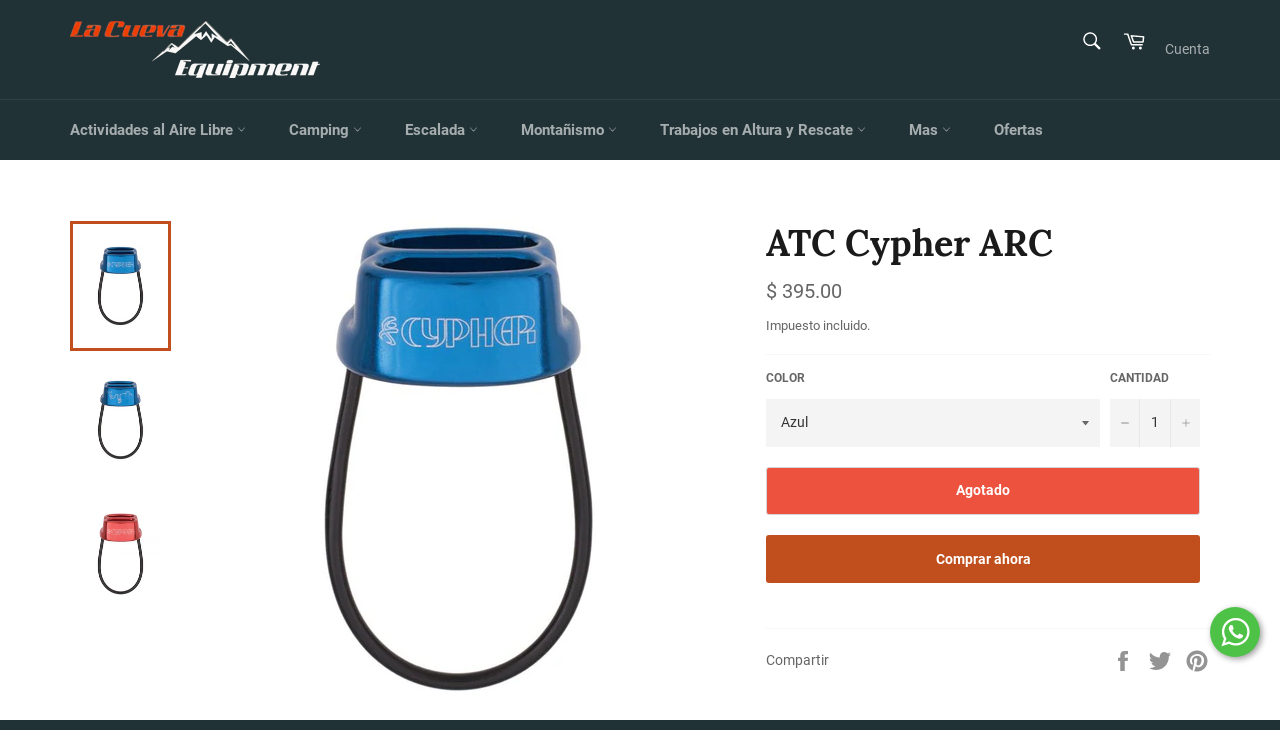

--- FILE ---
content_type: text/html; charset=utf-8
request_url: https://lacuevamountain.com/products/asegurador-y-descensor-cypher-arc-belay-device
body_size: 24682
content:
<!doctype html>
<html class="no-js" lang="es">
<head>

  <meta charset="utf-8">
  <meta http-equiv="X-UA-Compatible" content="IE=edge,chrome=1">
  <meta name="viewport" content="width=device-width,initial-scale=1">
  <meta name="theme-color" content="#213236">

  

  <link rel="canonical" href="https://lacuevamountain.com/products/asegurador-y-descensor-cypher-arc-belay-device">
  <title>
  ATC Cypher ARC &ndash; La Cueva Mountain Equipment
  </title>

  
    <meta name="description" content="El Cypher ARC es un ATC fabricado con aluminio de grado aeronáutico de alta densidad y está diseñado para mantener la cuerda funcionando sin problemas a través del dispositivo para rápeles rápidos y largos. Peso: 60 gramos Rango de diámetro de la cuerda: 8-11 mm">
  

  <!-- /snippets/social-meta-tags.liquid -->




<meta property="og:site_name" content="La Cueva Mountain Equipment">
<meta property="og:url" content="https://lacuevamountain.com/products/asegurador-y-descensor-cypher-arc-belay-device">
<meta property="og:title" content="ATC Cypher ARC">
<meta property="og:type" content="product">
<meta property="og:description" content="El Cypher ARC es un ATC fabricado con aluminio de grado aeronáutico de alta densidad y está diseñado para mantener la cuerda funcionando sin problemas a través del dispositivo para rápeles rápidos y largos. Peso: 60 gramos Rango de diámetro de la cuerda: 8-11 mm">

  <meta property="og:price:amount" content="395.00">
  <meta property="og:price:currency" content="MXN">

<meta property="og:image" content="http://lacuevamountain.com/cdn/shop/products/ntn_432814_1200x1200.jpg?v=1618873502"><meta property="og:image" content="http://lacuevamountain.com/cdn/shop/products/ntn_432814_2_1200x1200.jpg?v=1618873502"><meta property="og:image" content="http://lacuevamountain.com/cdn/shop/products/432815_1200x1200.jpg?v=1639697400">
<meta property="og:image:secure_url" content="https://lacuevamountain.com/cdn/shop/products/ntn_432814_1200x1200.jpg?v=1618873502"><meta property="og:image:secure_url" content="https://lacuevamountain.com/cdn/shop/products/ntn_432814_2_1200x1200.jpg?v=1618873502"><meta property="og:image:secure_url" content="https://lacuevamountain.com/cdn/shop/products/432815_1200x1200.jpg?v=1639697400">


<meta name="twitter:card" content="summary_large_image">
<meta name="twitter:title" content="ATC Cypher ARC">
<meta name="twitter:description" content="El Cypher ARC es un ATC fabricado con aluminio de grado aeronáutico de alta densidad y está diseñado para mantener la cuerda funcionando sin problemas a través del dispositivo para rápeles rápidos y largos. Peso: 60 gramos Rango de diámetro de la cuerda: 8-11 mm">


  <script>
    document.documentElement.className = document.documentElement.className.replace('no-js', 'js');
  </script>

  <link href="//lacuevamountain.com/cdn/shop/t/2/assets/theme.scss.css?v=93708044401838024231674781186" rel="stylesheet" type="text/css" media="all" />

  <script>
    window.theme = window.theme || {};

    theme.strings = {
      stockAvailable: "Existencia: 1 pz",
      addToCart: "Agregar al carrito",
      soldOut: "Agotado",
      unavailable: "No disponible",
      noStockAvailable: "El artículo no se pudo agregar al carrito porque no hay suficientes unidades disponibles.",
      willNotShipUntil: "Será enviado después [date]",
      willBeInStockAfter: "Estará disponible después [date]",
      totalCartDiscount: "Está ahorrando [savings]",
      addressError: "No se puede encontrar esa dirección",
      addressNoResults: "No results for that address",
      addressQueryLimit: "Se ha excedido el límite de uso de la API de Google . Considere la posibilidad de actualizar a un \u003ca href=\"https:\/\/developers.google.com\/maps\/premium\/usage-limits\"\u003ePlan Premium\u003c\/a\u003e.",
      authError: "Hubo un problema de autenticación con su cuenta de Google Maps API.",
      slideNumber: "Diapositiva actual [slide_number]"
    };
  </script>

  <script src="//lacuevamountain.com/cdn/shop/t/2/assets/lazysizes.min.js?v=56045284683979784691614969474" async="async"></script>

  

  <script src="//lacuevamountain.com/cdn/shop/t/2/assets/vendor.js?v=59352919779726365461614969475" defer="defer"></script>

  
    <script>
      window.theme = window.theme || {};
      theme.moneyFormat = "$ {{amount}}";
    </script>
  

  <script src="//lacuevamountain.com/cdn/shop/t/2/assets/theme.js?v=171366231195154451781614969474" defer="defer"></script>

  <script>window.performance && window.performance.mark && window.performance.mark('shopify.content_for_header.start');</script><meta name="google-site-verification" content="fHJd52Zmif3y7WP4FtgD72xLj6OmoZ27o6peUnyt8FI">
<meta id="shopify-digital-wallet" name="shopify-digital-wallet" content="/55150215347/digital_wallets/dialog">
<meta name="shopify-checkout-api-token" content="404180139965b9d60eaeb0416e0ba276">
<meta id="in-context-paypal-metadata" data-shop-id="55150215347" data-venmo-supported="false" data-environment="production" data-locale="es_ES" data-paypal-v4="true" data-currency="MXN">
<link rel="alternate" type="application/json+oembed" href="https://lacuevamountain.com/products/asegurador-y-descensor-cypher-arc-belay-device.oembed">
<script async="async" src="/checkouts/internal/preloads.js?locale=es-MX"></script>
<script id="shopify-features" type="application/json">{"accessToken":"404180139965b9d60eaeb0416e0ba276","betas":["rich-media-storefront-analytics"],"domain":"lacuevamountain.com","predictiveSearch":true,"shopId":55150215347,"locale":"es"}</script>
<script>var Shopify = Shopify || {};
Shopify.shop = "la-cueva-mountain-equipment.myshopify.com";
Shopify.locale = "es";
Shopify.currency = {"active":"MXN","rate":"1.0"};
Shopify.country = "MX";
Shopify.theme = {"name":"Venture","id":120566317235,"schema_name":"Venture","schema_version":"12.3.0","theme_store_id":775,"role":"main"};
Shopify.theme.handle = "null";
Shopify.theme.style = {"id":null,"handle":null};
Shopify.cdnHost = "lacuevamountain.com/cdn";
Shopify.routes = Shopify.routes || {};
Shopify.routes.root = "/";</script>
<script type="module">!function(o){(o.Shopify=o.Shopify||{}).modules=!0}(window);</script>
<script>!function(o){function n(){var o=[];function n(){o.push(Array.prototype.slice.apply(arguments))}return n.q=o,n}var t=o.Shopify=o.Shopify||{};t.loadFeatures=n(),t.autoloadFeatures=n()}(window);</script>
<script id="shop-js-analytics" type="application/json">{"pageType":"product"}</script>
<script defer="defer" async type="module" src="//lacuevamountain.com/cdn/shopifycloud/shop-js/modules/v2/client.init-shop-cart-sync_BSQ69bm3.es.esm.js"></script>
<script defer="defer" async type="module" src="//lacuevamountain.com/cdn/shopifycloud/shop-js/modules/v2/chunk.common_CIqZBrE6.esm.js"></script>
<script type="module">
  await import("//lacuevamountain.com/cdn/shopifycloud/shop-js/modules/v2/client.init-shop-cart-sync_BSQ69bm3.es.esm.js");
await import("//lacuevamountain.com/cdn/shopifycloud/shop-js/modules/v2/chunk.common_CIqZBrE6.esm.js");

  window.Shopify.SignInWithShop?.initShopCartSync?.({"fedCMEnabled":true,"windoidEnabled":true});

</script>
<script id="__st">var __st={"a":55150215347,"offset":-21600,"reqid":"a3dd0209-365d-4515-8534-a1283c3c681a-1768895697","pageurl":"lacuevamountain.com\/products\/asegurador-y-descensor-cypher-arc-belay-device","u":"c35021163eca","p":"product","rtyp":"product","rid":6638810890419};</script>
<script>window.ShopifyPaypalV4VisibilityTracking = true;</script>
<script id="captcha-bootstrap">!function(){'use strict';const t='contact',e='account',n='new_comment',o=[[t,t],['blogs',n],['comments',n],[t,'customer']],c=[[e,'customer_login'],[e,'guest_login'],[e,'recover_customer_password'],[e,'create_customer']],r=t=>t.map((([t,e])=>`form[action*='/${t}']:not([data-nocaptcha='true']) input[name='form_type'][value='${e}']`)).join(','),a=t=>()=>t?[...document.querySelectorAll(t)].map((t=>t.form)):[];function s(){const t=[...o],e=r(t);return a(e)}const i='password',u='form_key',d=['recaptcha-v3-token','g-recaptcha-response','h-captcha-response',i],f=()=>{try{return window.sessionStorage}catch{return}},m='__shopify_v',_=t=>t.elements[u];function p(t,e,n=!1){try{const o=window.sessionStorage,c=JSON.parse(o.getItem(e)),{data:r}=function(t){const{data:e,action:n}=t;return t[m]||n?{data:e,action:n}:{data:t,action:n}}(c);for(const[e,n]of Object.entries(r))t.elements[e]&&(t.elements[e].value=n);n&&o.removeItem(e)}catch(o){console.error('form repopulation failed',{error:o})}}const l='form_type',E='cptcha';function T(t){t.dataset[E]=!0}const w=window,h=w.document,L='Shopify',v='ce_forms',y='captcha';let A=!1;((t,e)=>{const n=(g='f06e6c50-85a8-45c8-87d0-21a2b65856fe',I='https://cdn.shopify.com/shopifycloud/storefront-forms-hcaptcha/ce_storefront_forms_captcha_hcaptcha.v1.5.2.iife.js',D={infoText:'Protegido por hCaptcha',privacyText:'Privacidad',termsText:'Términos'},(t,e,n)=>{const o=w[L][v],c=o.bindForm;if(c)return c(t,g,e,D).then(n);var r;o.q.push([[t,g,e,D],n]),r=I,A||(h.body.append(Object.assign(h.createElement('script'),{id:'captcha-provider',async:!0,src:r})),A=!0)});var g,I,D;w[L]=w[L]||{},w[L][v]=w[L][v]||{},w[L][v].q=[],w[L][y]=w[L][y]||{},w[L][y].protect=function(t,e){n(t,void 0,e),T(t)},Object.freeze(w[L][y]),function(t,e,n,w,h,L){const[v,y,A,g]=function(t,e,n){const i=e?o:[],u=t?c:[],d=[...i,...u],f=r(d),m=r(i),_=r(d.filter((([t,e])=>n.includes(e))));return[a(f),a(m),a(_),s()]}(w,h,L),I=t=>{const e=t.target;return e instanceof HTMLFormElement?e:e&&e.form},D=t=>v().includes(t);t.addEventListener('submit',(t=>{const e=I(t);if(!e)return;const n=D(e)&&!e.dataset.hcaptchaBound&&!e.dataset.recaptchaBound,o=_(e),c=g().includes(e)&&(!o||!o.value);(n||c)&&t.preventDefault(),c&&!n&&(function(t){try{if(!f())return;!function(t){const e=f();if(!e)return;const n=_(t);if(!n)return;const o=n.value;o&&e.removeItem(o)}(t);const e=Array.from(Array(32),(()=>Math.random().toString(36)[2])).join('');!function(t,e){_(t)||t.append(Object.assign(document.createElement('input'),{type:'hidden',name:u})),t.elements[u].value=e}(t,e),function(t,e){const n=f();if(!n)return;const o=[...t.querySelectorAll(`input[type='${i}']`)].map((({name:t})=>t)),c=[...d,...o],r={};for(const[a,s]of new FormData(t).entries())c.includes(a)||(r[a]=s);n.setItem(e,JSON.stringify({[m]:1,action:t.action,data:r}))}(t,e)}catch(e){console.error('failed to persist form',e)}}(e),e.submit())}));const S=(t,e)=>{t&&!t.dataset[E]&&(n(t,e.some((e=>e===t))),T(t))};for(const o of['focusin','change'])t.addEventListener(o,(t=>{const e=I(t);D(e)&&S(e,y())}));const B=e.get('form_key'),M=e.get(l),P=B&&M;t.addEventListener('DOMContentLoaded',(()=>{const t=y();if(P)for(const e of t)e.elements[l].value===M&&p(e,B);[...new Set([...A(),...v().filter((t=>'true'===t.dataset.shopifyCaptcha))])].forEach((e=>S(e,t)))}))}(h,new URLSearchParams(w.location.search),n,t,e,['guest_login'])})(!0,!0)}();</script>
<script integrity="sha256-4kQ18oKyAcykRKYeNunJcIwy7WH5gtpwJnB7kiuLZ1E=" data-source-attribution="shopify.loadfeatures" defer="defer" src="//lacuevamountain.com/cdn/shopifycloud/storefront/assets/storefront/load_feature-a0a9edcb.js" crossorigin="anonymous"></script>
<script data-source-attribution="shopify.dynamic_checkout.dynamic.init">var Shopify=Shopify||{};Shopify.PaymentButton=Shopify.PaymentButton||{isStorefrontPortableWallets:!0,init:function(){window.Shopify.PaymentButton.init=function(){};var t=document.createElement("script");t.src="https://lacuevamountain.com/cdn/shopifycloud/portable-wallets/latest/portable-wallets.es.js",t.type="module",document.head.appendChild(t)}};
</script>
<script data-source-attribution="shopify.dynamic_checkout.buyer_consent">
  function portableWalletsHideBuyerConsent(e){var t=document.getElementById("shopify-buyer-consent"),n=document.getElementById("shopify-subscription-policy-button");t&&n&&(t.classList.add("hidden"),t.setAttribute("aria-hidden","true"),n.removeEventListener("click",e))}function portableWalletsShowBuyerConsent(e){var t=document.getElementById("shopify-buyer-consent"),n=document.getElementById("shopify-subscription-policy-button");t&&n&&(t.classList.remove("hidden"),t.removeAttribute("aria-hidden"),n.addEventListener("click",e))}window.Shopify?.PaymentButton&&(window.Shopify.PaymentButton.hideBuyerConsent=portableWalletsHideBuyerConsent,window.Shopify.PaymentButton.showBuyerConsent=portableWalletsShowBuyerConsent);
</script>
<script>
  function portableWalletsCleanup(e){e&&e.src&&console.error("Failed to load portable wallets script "+e.src);var t=document.querySelectorAll("shopify-accelerated-checkout .shopify-payment-button__skeleton, shopify-accelerated-checkout-cart .wallet-cart-button__skeleton"),e=document.getElementById("shopify-buyer-consent");for(let e=0;e<t.length;e++)t[e].remove();e&&e.remove()}function portableWalletsNotLoadedAsModule(e){e instanceof ErrorEvent&&"string"==typeof e.message&&e.message.includes("import.meta")&&"string"==typeof e.filename&&e.filename.includes("portable-wallets")&&(window.removeEventListener("error",portableWalletsNotLoadedAsModule),window.Shopify.PaymentButton.failedToLoad=e,"loading"===document.readyState?document.addEventListener("DOMContentLoaded",window.Shopify.PaymentButton.init):window.Shopify.PaymentButton.init())}window.addEventListener("error",portableWalletsNotLoadedAsModule);
</script>

<script type="module" src="https://lacuevamountain.com/cdn/shopifycloud/portable-wallets/latest/portable-wallets.es.js" onError="portableWalletsCleanup(this)" crossorigin="anonymous"></script>
<script nomodule>
  document.addEventListener("DOMContentLoaded", portableWalletsCleanup);
</script>

<link id="shopify-accelerated-checkout-styles" rel="stylesheet" media="screen" href="https://lacuevamountain.com/cdn/shopifycloud/portable-wallets/latest/accelerated-checkout-backwards-compat.css" crossorigin="anonymous">
<style id="shopify-accelerated-checkout-cart">
        #shopify-buyer-consent {
  margin-top: 1em;
  display: inline-block;
  width: 100%;
}

#shopify-buyer-consent.hidden {
  display: none;
}

#shopify-subscription-policy-button {
  background: none;
  border: none;
  padding: 0;
  text-decoration: underline;
  font-size: inherit;
  cursor: pointer;
}

#shopify-subscription-policy-button::before {
  box-shadow: none;
}

      </style>

<script>window.performance && window.performance.mark && window.performance.mark('shopify.content_for_header.end');</script>
<link href="https://monorail-edge.shopifysvc.com" rel="dns-prefetch">
<script>(function(){if ("sendBeacon" in navigator && "performance" in window) {try {var session_token_from_headers = performance.getEntriesByType('navigation')[0].serverTiming.find(x => x.name == '_s').description;} catch {var session_token_from_headers = undefined;}var session_cookie_matches = document.cookie.match(/_shopify_s=([^;]*)/);var session_token_from_cookie = session_cookie_matches && session_cookie_matches.length === 2 ? session_cookie_matches[1] : "";var session_token = session_token_from_headers || session_token_from_cookie || "";function handle_abandonment_event(e) {var entries = performance.getEntries().filter(function(entry) {return /monorail-edge.shopifysvc.com/.test(entry.name);});if (!window.abandonment_tracked && entries.length === 0) {window.abandonment_tracked = true;var currentMs = Date.now();var navigation_start = performance.timing.navigationStart;var payload = {shop_id: 55150215347,url: window.location.href,navigation_start,duration: currentMs - navigation_start,session_token,page_type: "product"};window.navigator.sendBeacon("https://monorail-edge.shopifysvc.com/v1/produce", JSON.stringify({schema_id: "online_store_buyer_site_abandonment/1.1",payload: payload,metadata: {event_created_at_ms: currentMs,event_sent_at_ms: currentMs}}));}}window.addEventListener('pagehide', handle_abandonment_event);}}());</script>
<script id="web-pixels-manager-setup">(function e(e,d,r,n,o){if(void 0===o&&(o={}),!Boolean(null===(a=null===(i=window.Shopify)||void 0===i?void 0:i.analytics)||void 0===a?void 0:a.replayQueue)){var i,a;window.Shopify=window.Shopify||{};var t=window.Shopify;t.analytics=t.analytics||{};var s=t.analytics;s.replayQueue=[],s.publish=function(e,d,r){return s.replayQueue.push([e,d,r]),!0};try{self.performance.mark("wpm:start")}catch(e){}var l=function(){var e={modern:/Edge?\/(1{2}[4-9]|1[2-9]\d|[2-9]\d{2}|\d{4,})\.\d+(\.\d+|)|Firefox\/(1{2}[4-9]|1[2-9]\d|[2-9]\d{2}|\d{4,})\.\d+(\.\d+|)|Chrom(ium|e)\/(9{2}|\d{3,})\.\d+(\.\d+|)|(Maci|X1{2}).+ Version\/(15\.\d+|(1[6-9]|[2-9]\d|\d{3,})\.\d+)([,.]\d+|)( \(\w+\)|)( Mobile\/\w+|) Safari\/|Chrome.+OPR\/(9{2}|\d{3,})\.\d+\.\d+|(CPU[ +]OS|iPhone[ +]OS|CPU[ +]iPhone|CPU IPhone OS|CPU iPad OS)[ +]+(15[._]\d+|(1[6-9]|[2-9]\d|\d{3,})[._]\d+)([._]\d+|)|Android:?[ /-](13[3-9]|1[4-9]\d|[2-9]\d{2}|\d{4,})(\.\d+|)(\.\d+|)|Android.+Firefox\/(13[5-9]|1[4-9]\d|[2-9]\d{2}|\d{4,})\.\d+(\.\d+|)|Android.+Chrom(ium|e)\/(13[3-9]|1[4-9]\d|[2-9]\d{2}|\d{4,})\.\d+(\.\d+|)|SamsungBrowser\/([2-9]\d|\d{3,})\.\d+/,legacy:/Edge?\/(1[6-9]|[2-9]\d|\d{3,})\.\d+(\.\d+|)|Firefox\/(5[4-9]|[6-9]\d|\d{3,})\.\d+(\.\d+|)|Chrom(ium|e)\/(5[1-9]|[6-9]\d|\d{3,})\.\d+(\.\d+|)([\d.]+$|.*Safari\/(?![\d.]+ Edge\/[\d.]+$))|(Maci|X1{2}).+ Version\/(10\.\d+|(1[1-9]|[2-9]\d|\d{3,})\.\d+)([,.]\d+|)( \(\w+\)|)( Mobile\/\w+|) Safari\/|Chrome.+OPR\/(3[89]|[4-9]\d|\d{3,})\.\d+\.\d+|(CPU[ +]OS|iPhone[ +]OS|CPU[ +]iPhone|CPU IPhone OS|CPU iPad OS)[ +]+(10[._]\d+|(1[1-9]|[2-9]\d|\d{3,})[._]\d+)([._]\d+|)|Android:?[ /-](13[3-9]|1[4-9]\d|[2-9]\d{2}|\d{4,})(\.\d+|)(\.\d+|)|Mobile Safari.+OPR\/([89]\d|\d{3,})\.\d+\.\d+|Android.+Firefox\/(13[5-9]|1[4-9]\d|[2-9]\d{2}|\d{4,})\.\d+(\.\d+|)|Android.+Chrom(ium|e)\/(13[3-9]|1[4-9]\d|[2-9]\d{2}|\d{4,})\.\d+(\.\d+|)|Android.+(UC? ?Browser|UCWEB|U3)[ /]?(15\.([5-9]|\d{2,})|(1[6-9]|[2-9]\d|\d{3,})\.\d+)\.\d+|SamsungBrowser\/(5\.\d+|([6-9]|\d{2,})\.\d+)|Android.+MQ{2}Browser\/(14(\.(9|\d{2,})|)|(1[5-9]|[2-9]\d|\d{3,})(\.\d+|))(\.\d+|)|K[Aa][Ii]OS\/(3\.\d+|([4-9]|\d{2,})\.\d+)(\.\d+|)/},d=e.modern,r=e.legacy,n=navigator.userAgent;return n.match(d)?"modern":n.match(r)?"legacy":"unknown"}(),u="modern"===l?"modern":"legacy",c=(null!=n?n:{modern:"",legacy:""})[u],f=function(e){return[e.baseUrl,"/wpm","/b",e.hashVersion,"modern"===e.buildTarget?"m":"l",".js"].join("")}({baseUrl:d,hashVersion:r,buildTarget:u}),m=function(e){var d=e.version,r=e.bundleTarget,n=e.surface,o=e.pageUrl,i=e.monorailEndpoint;return{emit:function(e){var a=e.status,t=e.errorMsg,s=(new Date).getTime(),l=JSON.stringify({metadata:{event_sent_at_ms:s},events:[{schema_id:"web_pixels_manager_load/3.1",payload:{version:d,bundle_target:r,page_url:o,status:a,surface:n,error_msg:t},metadata:{event_created_at_ms:s}}]});if(!i)return console&&console.warn&&console.warn("[Web Pixels Manager] No Monorail endpoint provided, skipping logging."),!1;try{return self.navigator.sendBeacon.bind(self.navigator)(i,l)}catch(e){}var u=new XMLHttpRequest;try{return u.open("POST",i,!0),u.setRequestHeader("Content-Type","text/plain"),u.send(l),!0}catch(e){return console&&console.warn&&console.warn("[Web Pixels Manager] Got an unhandled error while logging to Monorail."),!1}}}}({version:r,bundleTarget:l,surface:e.surface,pageUrl:self.location.href,monorailEndpoint:e.monorailEndpoint});try{o.browserTarget=l,function(e){var d=e.src,r=e.async,n=void 0===r||r,o=e.onload,i=e.onerror,a=e.sri,t=e.scriptDataAttributes,s=void 0===t?{}:t,l=document.createElement("script"),u=document.querySelector("head"),c=document.querySelector("body");if(l.async=n,l.src=d,a&&(l.integrity=a,l.crossOrigin="anonymous"),s)for(var f in s)if(Object.prototype.hasOwnProperty.call(s,f))try{l.dataset[f]=s[f]}catch(e){}if(o&&l.addEventListener("load",o),i&&l.addEventListener("error",i),u)u.appendChild(l);else{if(!c)throw new Error("Did not find a head or body element to append the script");c.appendChild(l)}}({src:f,async:!0,onload:function(){if(!function(){var e,d;return Boolean(null===(d=null===(e=window.Shopify)||void 0===e?void 0:e.analytics)||void 0===d?void 0:d.initialized)}()){var d=window.webPixelsManager.init(e)||void 0;if(d){var r=window.Shopify.analytics;r.replayQueue.forEach((function(e){var r=e[0],n=e[1],o=e[2];d.publishCustomEvent(r,n,o)})),r.replayQueue=[],r.publish=d.publishCustomEvent,r.visitor=d.visitor,r.initialized=!0}}},onerror:function(){return m.emit({status:"failed",errorMsg:"".concat(f," has failed to load")})},sri:function(e){var d=/^sha384-[A-Za-z0-9+/=]+$/;return"string"==typeof e&&d.test(e)}(c)?c:"",scriptDataAttributes:o}),m.emit({status:"loading"})}catch(e){m.emit({status:"failed",errorMsg:(null==e?void 0:e.message)||"Unknown error"})}}})({shopId: 55150215347,storefrontBaseUrl: "https://lacuevamountain.com",extensionsBaseUrl: "https://extensions.shopifycdn.com/cdn/shopifycloud/web-pixels-manager",monorailEndpoint: "https://monorail-edge.shopifysvc.com/unstable/produce_batch",surface: "storefront-renderer",enabledBetaFlags: ["2dca8a86"],webPixelsConfigList: [{"id":"602046643","configuration":"{\"config\":\"{\\\"pixel_id\\\":\\\"GT-KFGTW5V\\\",\\\"target_country\\\":\\\"MX\\\",\\\"gtag_events\\\":[{\\\"type\\\":\\\"purchase\\\",\\\"action_label\\\":\\\"MC-Z9DFHWT2RC\\\"},{\\\"type\\\":\\\"page_view\\\",\\\"action_label\\\":\\\"MC-Z9DFHWT2RC\\\"},{\\\"type\\\":\\\"view_item\\\",\\\"action_label\\\":\\\"MC-Z9DFHWT2RC\\\"}],\\\"enable_monitoring_mode\\\":false}\"}","eventPayloadVersion":"v1","runtimeContext":"OPEN","scriptVersion":"b2a88bafab3e21179ed38636efcd8a93","type":"APP","apiClientId":1780363,"privacyPurposes":[],"dataSharingAdjustments":{"protectedCustomerApprovalScopes":["read_customer_address","read_customer_email","read_customer_name","read_customer_personal_data","read_customer_phone"]}},{"id":"161546419","configuration":"{\"pixel_id\":\"558599705122180\",\"pixel_type\":\"facebook_pixel\",\"metaapp_system_user_token\":\"-\"}","eventPayloadVersion":"v1","runtimeContext":"OPEN","scriptVersion":"ca16bc87fe92b6042fbaa3acc2fbdaa6","type":"APP","apiClientId":2329312,"privacyPurposes":["ANALYTICS","MARKETING","SALE_OF_DATA"],"dataSharingAdjustments":{"protectedCustomerApprovalScopes":["read_customer_address","read_customer_email","read_customer_name","read_customer_personal_data","read_customer_phone"]}},{"id":"79954099","eventPayloadVersion":"v1","runtimeContext":"LAX","scriptVersion":"1","type":"CUSTOM","privacyPurposes":["ANALYTICS"],"name":"Google Analytics tag (migrated)"},{"id":"shopify-app-pixel","configuration":"{}","eventPayloadVersion":"v1","runtimeContext":"STRICT","scriptVersion":"0450","apiClientId":"shopify-pixel","type":"APP","privacyPurposes":["ANALYTICS","MARKETING"]},{"id":"shopify-custom-pixel","eventPayloadVersion":"v1","runtimeContext":"LAX","scriptVersion":"0450","apiClientId":"shopify-pixel","type":"CUSTOM","privacyPurposes":["ANALYTICS","MARKETING"]}],isMerchantRequest: false,initData: {"shop":{"name":"La Cueva Mountain Equipment","paymentSettings":{"currencyCode":"MXN"},"myshopifyDomain":"la-cueva-mountain-equipment.myshopify.com","countryCode":"MX","storefrontUrl":"https:\/\/lacuevamountain.com"},"customer":null,"cart":null,"checkout":null,"productVariants":[{"price":{"amount":395.0,"currencyCode":"MXN"},"product":{"title":"ATC Cypher ARC","vendor":"Cypher","id":"6638810890419","untranslatedTitle":"ATC Cypher ARC","url":"\/products\/asegurador-y-descensor-cypher-arc-belay-device","type":"Asegurador"},"id":"40993188708531","image":{"src":"\/\/lacuevamountain.com\/cdn\/shop\/products\/ntn_432814.jpg?v=1618873502"},"sku":"","title":"Azul","untranslatedTitle":"Azul"},{"price":{"amount":395.0,"currencyCode":"MXN"},"product":{"title":"ATC Cypher ARC","vendor":"Cypher","id":"6638810890419","untranslatedTitle":"ATC Cypher ARC","url":"\/products\/asegurador-y-descensor-cypher-arc-belay-device","type":"Asegurador"},"id":"40993188741299","image":{"src":"\/\/lacuevamountain.com\/cdn\/shop\/products\/432815.jpg?v=1639697400"},"sku":"","title":"Rojo","untranslatedTitle":"Rojo"}],"purchasingCompany":null},},"https://lacuevamountain.com/cdn","fcfee988w5aeb613cpc8e4bc33m6693e112",{"modern":"","legacy":""},{"shopId":"55150215347","storefrontBaseUrl":"https:\/\/lacuevamountain.com","extensionBaseUrl":"https:\/\/extensions.shopifycdn.com\/cdn\/shopifycloud\/web-pixels-manager","surface":"storefront-renderer","enabledBetaFlags":"[\"2dca8a86\"]","isMerchantRequest":"false","hashVersion":"fcfee988w5aeb613cpc8e4bc33m6693e112","publish":"custom","events":"[[\"page_viewed\",{}],[\"product_viewed\",{\"productVariant\":{\"price\":{\"amount\":395.0,\"currencyCode\":\"MXN\"},\"product\":{\"title\":\"ATC Cypher ARC\",\"vendor\":\"Cypher\",\"id\":\"6638810890419\",\"untranslatedTitle\":\"ATC Cypher ARC\",\"url\":\"\/products\/asegurador-y-descensor-cypher-arc-belay-device\",\"type\":\"Asegurador\"},\"id\":\"40993188708531\",\"image\":{\"src\":\"\/\/lacuevamountain.com\/cdn\/shop\/products\/ntn_432814.jpg?v=1618873502\"},\"sku\":\"\",\"title\":\"Azul\",\"untranslatedTitle\":\"Azul\"}}]]"});</script><script>
  window.ShopifyAnalytics = window.ShopifyAnalytics || {};
  window.ShopifyAnalytics.meta = window.ShopifyAnalytics.meta || {};
  window.ShopifyAnalytics.meta.currency = 'MXN';
  var meta = {"product":{"id":6638810890419,"gid":"gid:\/\/shopify\/Product\/6638810890419","vendor":"Cypher","type":"Asegurador","handle":"asegurador-y-descensor-cypher-arc-belay-device","variants":[{"id":40993188708531,"price":39500,"name":"ATC Cypher ARC - Azul","public_title":"Azul","sku":""},{"id":40993188741299,"price":39500,"name":"ATC Cypher ARC - Rojo","public_title":"Rojo","sku":""}],"remote":false},"page":{"pageType":"product","resourceType":"product","resourceId":6638810890419,"requestId":"a3dd0209-365d-4515-8534-a1283c3c681a-1768895697"}};
  for (var attr in meta) {
    window.ShopifyAnalytics.meta[attr] = meta[attr];
  }
</script>
<script class="analytics">
  (function () {
    var customDocumentWrite = function(content) {
      var jquery = null;

      if (window.jQuery) {
        jquery = window.jQuery;
      } else if (window.Checkout && window.Checkout.$) {
        jquery = window.Checkout.$;
      }

      if (jquery) {
        jquery('body').append(content);
      }
    };

    var hasLoggedConversion = function(token) {
      if (token) {
        return document.cookie.indexOf('loggedConversion=' + token) !== -1;
      }
      return false;
    }

    var setCookieIfConversion = function(token) {
      if (token) {
        var twoMonthsFromNow = new Date(Date.now());
        twoMonthsFromNow.setMonth(twoMonthsFromNow.getMonth() + 2);

        document.cookie = 'loggedConversion=' + token + '; expires=' + twoMonthsFromNow;
      }
    }

    var trekkie = window.ShopifyAnalytics.lib = window.trekkie = window.trekkie || [];
    if (trekkie.integrations) {
      return;
    }
    trekkie.methods = [
      'identify',
      'page',
      'ready',
      'track',
      'trackForm',
      'trackLink'
    ];
    trekkie.factory = function(method) {
      return function() {
        var args = Array.prototype.slice.call(arguments);
        args.unshift(method);
        trekkie.push(args);
        return trekkie;
      };
    };
    for (var i = 0; i < trekkie.methods.length; i++) {
      var key = trekkie.methods[i];
      trekkie[key] = trekkie.factory(key);
    }
    trekkie.load = function(config) {
      trekkie.config = config || {};
      trekkie.config.initialDocumentCookie = document.cookie;
      var first = document.getElementsByTagName('script')[0];
      var script = document.createElement('script');
      script.type = 'text/javascript';
      script.onerror = function(e) {
        var scriptFallback = document.createElement('script');
        scriptFallback.type = 'text/javascript';
        scriptFallback.onerror = function(error) {
                var Monorail = {
      produce: function produce(monorailDomain, schemaId, payload) {
        var currentMs = new Date().getTime();
        var event = {
          schema_id: schemaId,
          payload: payload,
          metadata: {
            event_created_at_ms: currentMs,
            event_sent_at_ms: currentMs
          }
        };
        return Monorail.sendRequest("https://" + monorailDomain + "/v1/produce", JSON.stringify(event));
      },
      sendRequest: function sendRequest(endpointUrl, payload) {
        // Try the sendBeacon API
        if (window && window.navigator && typeof window.navigator.sendBeacon === 'function' && typeof window.Blob === 'function' && !Monorail.isIos12()) {
          var blobData = new window.Blob([payload], {
            type: 'text/plain'
          });

          if (window.navigator.sendBeacon(endpointUrl, blobData)) {
            return true;
          } // sendBeacon was not successful

        } // XHR beacon

        var xhr = new XMLHttpRequest();

        try {
          xhr.open('POST', endpointUrl);
          xhr.setRequestHeader('Content-Type', 'text/plain');
          xhr.send(payload);
        } catch (e) {
          console.log(e);
        }

        return false;
      },
      isIos12: function isIos12() {
        return window.navigator.userAgent.lastIndexOf('iPhone; CPU iPhone OS 12_') !== -1 || window.navigator.userAgent.lastIndexOf('iPad; CPU OS 12_') !== -1;
      }
    };
    Monorail.produce('monorail-edge.shopifysvc.com',
      'trekkie_storefront_load_errors/1.1',
      {shop_id: 55150215347,
      theme_id: 120566317235,
      app_name: "storefront",
      context_url: window.location.href,
      source_url: "//lacuevamountain.com/cdn/s/trekkie.storefront.cd680fe47e6c39ca5d5df5f0a32d569bc48c0f27.min.js"});

        };
        scriptFallback.async = true;
        scriptFallback.src = '//lacuevamountain.com/cdn/s/trekkie.storefront.cd680fe47e6c39ca5d5df5f0a32d569bc48c0f27.min.js';
        first.parentNode.insertBefore(scriptFallback, first);
      };
      script.async = true;
      script.src = '//lacuevamountain.com/cdn/s/trekkie.storefront.cd680fe47e6c39ca5d5df5f0a32d569bc48c0f27.min.js';
      first.parentNode.insertBefore(script, first);
    };
    trekkie.load(
      {"Trekkie":{"appName":"storefront","development":false,"defaultAttributes":{"shopId":55150215347,"isMerchantRequest":null,"themeId":120566317235,"themeCityHash":"7169653719033225546","contentLanguage":"es","currency":"MXN","eventMetadataId":"2a5acb06-8c11-458d-81fc-ff67d12675a8"},"isServerSideCookieWritingEnabled":true,"monorailRegion":"shop_domain","enabledBetaFlags":["65f19447"]},"Session Attribution":{},"S2S":{"facebookCapiEnabled":true,"source":"trekkie-storefront-renderer","apiClientId":580111}}
    );

    var loaded = false;
    trekkie.ready(function() {
      if (loaded) return;
      loaded = true;

      window.ShopifyAnalytics.lib = window.trekkie;

      var originalDocumentWrite = document.write;
      document.write = customDocumentWrite;
      try { window.ShopifyAnalytics.merchantGoogleAnalytics.call(this); } catch(error) {};
      document.write = originalDocumentWrite;

      window.ShopifyAnalytics.lib.page(null,{"pageType":"product","resourceType":"product","resourceId":6638810890419,"requestId":"a3dd0209-365d-4515-8534-a1283c3c681a-1768895697","shopifyEmitted":true});

      var match = window.location.pathname.match(/checkouts\/(.+)\/(thank_you|post_purchase)/)
      var token = match? match[1]: undefined;
      if (!hasLoggedConversion(token)) {
        setCookieIfConversion(token);
        window.ShopifyAnalytics.lib.track("Viewed Product",{"currency":"MXN","variantId":40993188708531,"productId":6638810890419,"productGid":"gid:\/\/shopify\/Product\/6638810890419","name":"ATC Cypher ARC - Azul","price":"395.00","sku":"","brand":"Cypher","variant":"Azul","category":"Asegurador","nonInteraction":true,"remote":false},undefined,undefined,{"shopifyEmitted":true});
      window.ShopifyAnalytics.lib.track("monorail:\/\/trekkie_storefront_viewed_product\/1.1",{"currency":"MXN","variantId":40993188708531,"productId":6638810890419,"productGid":"gid:\/\/shopify\/Product\/6638810890419","name":"ATC Cypher ARC - Azul","price":"395.00","sku":"","brand":"Cypher","variant":"Azul","category":"Asegurador","nonInteraction":true,"remote":false,"referer":"https:\/\/lacuevamountain.com\/products\/asegurador-y-descensor-cypher-arc-belay-device"});
      }
    });


        var eventsListenerScript = document.createElement('script');
        eventsListenerScript.async = true;
        eventsListenerScript.src = "//lacuevamountain.com/cdn/shopifycloud/storefront/assets/shop_events_listener-3da45d37.js";
        document.getElementsByTagName('head')[0].appendChild(eventsListenerScript);

})();</script>
  <script>
  if (!window.ga || (window.ga && typeof window.ga !== 'function')) {
    window.ga = function ga() {
      (window.ga.q = window.ga.q || []).push(arguments);
      if (window.Shopify && window.Shopify.analytics && typeof window.Shopify.analytics.publish === 'function') {
        window.Shopify.analytics.publish("ga_stub_called", {}, {sendTo: "google_osp_migration"});
      }
      console.error("Shopify's Google Analytics stub called with:", Array.from(arguments), "\nSee https://help.shopify.com/manual/promoting-marketing/pixels/pixel-migration#google for more information.");
    };
    if (window.Shopify && window.Shopify.analytics && typeof window.Shopify.analytics.publish === 'function') {
      window.Shopify.analytics.publish("ga_stub_initialized", {}, {sendTo: "google_osp_migration"});
    }
  }
</script>
<script
  defer
  src="https://lacuevamountain.com/cdn/shopifycloud/perf-kit/shopify-perf-kit-3.0.4.min.js"
  data-application="storefront-renderer"
  data-shop-id="55150215347"
  data-render-region="gcp-us-central1"
  data-page-type="product"
  data-theme-instance-id="120566317235"
  data-theme-name="Venture"
  data-theme-version="12.3.0"
  data-monorail-region="shop_domain"
  data-resource-timing-sampling-rate="10"
  data-shs="true"
  data-shs-beacon="true"
  data-shs-export-with-fetch="true"
  data-shs-logs-sample-rate="1"
  data-shs-beacon-endpoint="https://lacuevamountain.com/api/collect"
></script>
</head>

<body class="template-product" >
  


  <a class="in-page-link visually-hidden skip-link" href="#MainContent">
    Ir directamente al contenido
  </a>

  <div id="shopify-section-header" class="shopify-section"><style>
.site-header__logo img {
  max-width: 250px;
}
</style>

<div id="NavDrawer" class="drawer drawer--left">
  <div class="drawer__inner">
    <form action="/search" method="get" class="drawer__search" role="search">
      <input type="search" name="q" placeholder="Buscar" aria-label="Buscar" class="drawer__search-input">

      <button type="submit" class="text-link drawer__search-submit">
        <svg aria-hidden="true" focusable="false" role="presentation" class="icon icon-search" viewBox="0 0 32 32"><path fill="#444" d="M21.839 18.771a10.012 10.012 0 0 0 1.57-5.39c0-5.548-4.493-10.048-10.034-10.048-5.548 0-10.041 4.499-10.041 10.048s4.493 10.048 10.034 10.048c2.012 0 3.886-.594 5.456-1.61l.455-.317 7.165 7.165 2.223-2.263-7.158-7.165.33-.468zM18.995 7.767c1.498 1.498 2.322 3.49 2.322 5.608s-.825 4.11-2.322 5.608c-1.498 1.498-3.49 2.322-5.608 2.322s-4.11-.825-5.608-2.322c-1.498-1.498-2.322-3.49-2.322-5.608s.825-4.11 2.322-5.608c1.498-1.498 3.49-2.322 5.608-2.322s4.11.825 5.608 2.322z"/></svg>
        <span class="icon__fallback-text">Buscar</span>
      </button>
    </form>
   
   
    
    <ul class="drawer__nav">
      
        

        
          <li class="drawer__nav-item">
            <div class="drawer__nav-has-sublist">
              <a href="/collections/actividades-al-aire-libre"
                class="drawer__nav-link drawer__nav-link--top-level drawer__nav-link--split"
                id="DrawerLabel-actividades-al-aire-libre"
                
              >
                Actividades al Aire Libre
              </a>
              <button type="button" aria-controls="DrawerLinklist-actividades-al-aire-libre" class="text-link drawer__nav-toggle-btn drawer__meganav-toggle" aria-label="Actividades al Aire Libre Menú" aria-expanded="false">
                <span class="drawer__nav-toggle--open">
                  <svg aria-hidden="true" focusable="false" role="presentation" class="icon icon-plus" viewBox="0 0 22 21"><path d="M12 11.5h9.5v-2H12V0h-2v9.5H.5v2H10V21h2v-9.5z" fill="#000" fill-rule="evenodd"/></svg>
                </span>
                <span class="drawer__nav-toggle--close">
                  <svg aria-hidden="true" focusable="false" role="presentation" class="icon icon--wide icon-minus" viewBox="0 0 22 3"><path fill="#000" d="M21.5.5v2H.5v-2z" fill-rule="evenodd"/></svg>
                </span>
              </button>
            </div>

            <div class="meganav meganav--drawer" id="DrawerLinklist-actividades-al-aire-libre" aria-labelledby="DrawerLabel-actividades-al-aire-libre" role="navigation">
              <ul class="meganav__nav">
                <div class="grid grid--no-gutters meganav__scroller meganav__scroller--has-list">
  <div class="grid__item meganav__list">
    
      <li class="drawer__nav-item">
        
          <a href="/collections/actividades-al-aire-libre/Chalecos-salvavidas" 
            class="drawer__nav-link meganav__link"
            
          >
            Chalecos salvavidas
          </a>
        
      </li>
    
      <li class="drawer__nav-item">
        
          <a href="/collections/actividades-al-aire-libre/Colchones" 
            class="drawer__nav-link meganav__link"
            
          >
            Colchones
          </a>
        
      </li>
    
      <li class="drawer__nav-item">
        
          <a href="/collections/actividades-al-aire-libre/Emergencia-y-seguridad" 
            class="drawer__nav-link meganav__link"
            
          >
            Emergencia y seguridad
          </a>
        
      </li>
    
      <li class="drawer__nav-item">
        
          <a href="/collections/actividades-al-aire-libre/Hidratacion" 
            class="drawer__nav-link meganav__link"
            
          >
            Hidratación
          </a>
        
      </li>
    
      <li class="drawer__nav-item">
        
          <a href="/collections/actividades-al-aire-libre/Impermeables" 
            class="drawer__nav-link meganav__link"
            
          >
            Impermeables
          </a>
        
      </li>
    
      <li class="drawer__nav-item">
        
          <a href="/collections/actividades-al-aire-libre/Navajas-y-herramientas" 
            class="drawer__nav-link meganav__link"
            
          >
            Navajas y Herramientas
          </a>
        
      </li>
    
      <li class="drawer__nav-item">
        
          <a href="/collections/actividades-al-aire-libre/Pedernales+iniciadores-de-fuego-y-encendedores" 
            class="drawer__nav-link meganav__link"
            
          >
            Pedernales, Iniciadores de Fuego y Encendedores
          </a>
        
      </li>
    
      <li class="drawer__nav-item">
        
          <a href="/collections/actividades-al-aire-libre/Ropa" 
            class="drawer__nav-link meganav__link"
            
          >
            Ropa
          </a>
        
      </li>
    
      <li class="drawer__nav-item">
        
          <a href="/collections/actividades-al-aire-libre/Trajes-de-neopreno" 
            class="drawer__nav-link meganav__link"
            
          >
            Trajes de neopreno
          </a>
        
      </li>
    
      <li class="drawer__nav-item">
        
          <a href="/collections/actividades-al-aire-libre/Iluminacion" 
            class="drawer__nav-link meganav__link"
            
          >
            Iluminacion
          </a>
        
      </li>
    
      <li class="drawer__nav-item">
        
          <a href="/collections/actividades-al-aire-libre/Hielera" 
            class="drawer__nav-link meganav__link"
            
          >
            Hieleras
          </a>
        
      </li>
    
  </div>
</div>

              </ul>
            </div>
          </li>
        
      
        

        
          <li class="drawer__nav-item">
            <div class="drawer__nav-has-sublist">
              <a href="/collections/camping"
                class="drawer__nav-link drawer__nav-link--top-level drawer__nav-link--split"
                id="DrawerLabel-camping"
                
              >
                Camping
              </a>
              <button type="button" aria-controls="DrawerLinklist-camping" class="text-link drawer__nav-toggle-btn drawer__meganav-toggle" aria-label="Camping Menú" aria-expanded="false">
                <span class="drawer__nav-toggle--open">
                  <svg aria-hidden="true" focusable="false" role="presentation" class="icon icon-plus" viewBox="0 0 22 21"><path d="M12 11.5h9.5v-2H12V0h-2v9.5H.5v2H10V21h2v-9.5z" fill="#000" fill-rule="evenodd"/></svg>
                </span>
                <span class="drawer__nav-toggle--close">
                  <svg aria-hidden="true" focusable="false" role="presentation" class="icon icon--wide icon-minus" viewBox="0 0 22 3"><path fill="#000" d="M21.5.5v2H.5v-2z" fill-rule="evenodd"/></svg>
                </span>
              </button>
            </div>

            <div class="meganav meganav--drawer" id="DrawerLinklist-camping" aria-labelledby="DrawerLabel-camping" role="navigation">
              <ul class="meganav__nav">
                <div class="grid grid--no-gutters meganav__scroller meganav__scroller--has-list">
  <div class="grid__item meganav__list">
    
      <li class="drawer__nav-item">
        
          <a href="/collections/camping/Accesorios" 
            class="drawer__nav-link meganav__link"
            
          >
            Accesorios
          </a>
        
      </li>
    
      <li class="drawer__nav-item">
        
          <a href="/collections/camping/Estufas-y-combustibles" 
            class="drawer__nav-link meganav__link"
            
          >
            Estufas y combustibles
          </a>
        
      </li>
    
      <li class="drawer__nav-item">
        
          <a href="/collections/camping/Mochilas" 
            class="drawer__nav-link meganav__link"
            
          >
            Mochilas
          </a>
        
      </li>
    
      <li class="drawer__nav-item">
        
          <a href="/collections/camping/Sillas-y-mesas" 
            class="drawer__nav-link meganav__link"
            
          >
            Sillas y mesas
          </a>
        
      </li>
    
      <li class="drawer__nav-item">
        
          <a href="/collections/camping/Sleeping-bags" 
            class="drawer__nav-link meganav__link"
            
          >
            Sleeping bags
          </a>
        
      </li>
    
      <li class="drawer__nav-item">
        
          <a href="/collections/camping/Sleeping-pads" 
            class="drawer__nav-link meganav__link"
            
          >
            Sleeping pads
          </a>
        
      </li>
    
      <li class="drawer__nav-item">
        
          <a href="/collections/camping/Supervivencia" 
            class="drawer__nav-link meganav__link"
            
          >
            Supervivencia
          </a>
        
      </li>
    
      <li class="drawer__nav-item">
        
          <a href="/collections/camping/Tiendas-de-acampar" 
            class="drawer__nav-link meganav__link"
            
          >
            Tiendas de acampar
          </a>
        
      </li>
    
      <li class="drawer__nav-item">
        
          <a href="/collections/camping/Utensilios-para-cocinar" 
            class="drawer__nav-link meganav__link"
            
          >
            Utensilios para cocinar
          </a>
        
      </li>
    
      <li class="drawer__nav-item">
        
          <a href="/collections/camping/Hielera" 
            class="drawer__nav-link meganav__link"
            
          >
            Hieleras
          </a>
        
      </li>
    
  </div>
</div>

              </ul>
            </div>
          </li>
        
      
        

        
          <li class="drawer__nav-item">
            <div class="drawer__nav-has-sublist">
              <a href="/collections/escalada"
                class="drawer__nav-link drawer__nav-link--top-level drawer__nav-link--split"
                id="DrawerLabel-escalada"
                
              >
                Escalada
              </a>
              <button type="button" aria-controls="DrawerLinklist-escalada" class="text-link drawer__nav-toggle-btn drawer__meganav-toggle" aria-label="Escalada Menú" aria-expanded="false">
                <span class="drawer__nav-toggle--open">
                  <svg aria-hidden="true" focusable="false" role="presentation" class="icon icon-plus" viewBox="0 0 22 21"><path d="M12 11.5h9.5v-2H12V0h-2v9.5H.5v2H10V21h2v-9.5z" fill="#000" fill-rule="evenodd"/></svg>
                </span>
                <span class="drawer__nav-toggle--close">
                  <svg aria-hidden="true" focusable="false" role="presentation" class="icon icon--wide icon-minus" viewBox="0 0 22 3"><path fill="#000" d="M21.5.5v2H.5v-2z" fill-rule="evenodd"/></svg>
                </span>
              </button>
            </div>

            <div class="meganav meganav--drawer" id="DrawerLinklist-escalada" aria-labelledby="DrawerLabel-escalada" role="navigation">
              <ul class="meganav__nav">
                <div class="grid grid--no-gutters meganav__scroller meganav__scroller--has-list">
  <div class="grid__item meganav__list">
    
      <li class="drawer__nav-item">
        
          

          <div class="drawer__nav-has-sublist">
            <a href="/collections/escalada/Hardware" 
              class="meganav__link drawer__nav-link drawer__nav-link--split" 
              id="DrawerLabel-hardware"
              
            >
              Hardware
            </a>
            <button type="button" aria-controls="DrawerLinklist-hardware" class="text-link drawer__nav-toggle-btn drawer__nav-toggle-btn--small drawer__meganav-toggle" aria-label="Escalada Menú" aria-expanded="false">
              <span class="drawer__nav-toggle--open">
                <svg aria-hidden="true" focusable="false" role="presentation" class="icon icon-plus" viewBox="0 0 22 21"><path d="M12 11.5h9.5v-2H12V0h-2v9.5H.5v2H10V21h2v-9.5z" fill="#000" fill-rule="evenodd"/></svg>
              </span>
              <span class="drawer__nav-toggle--close">
                <svg aria-hidden="true" focusable="false" role="presentation" class="icon icon--wide icon-minus" viewBox="0 0 22 3"><path fill="#000" d="M21.5.5v2H.5v-2z" fill-rule="evenodd"/></svg>
              </span>
            </button>
          </div>

          <div class="meganav meganav--drawer" id="DrawerLinklist-hardware" aria-labelledby="DrawerLabel-hardware" role="navigation">
            <ul class="meganav__nav meganav__nav--third-level">
              
                <li>
                  <a href="/collections/escalada/Bandas" class="meganav__link">
                    Bandas
                  </a>
                </li>
              
                <li>
                  <a href="/collections/escalada/Mosquetones" class="meganav__link">
                    Mosquetones
                  </a>
                </li>
              
                <li>
                  <a href="/collections/escalada/Poleas" class="meganav__link">
                    Poleas
                  </a>
                </li>
              
                <li>
                  <a href="/collections/escalada/Sistema-de-ascenso-y-descenso" class="meganav__link">
                    Sistema de ascenso y descenso
                  </a>
                </li>
              
                <li>
                  <a href="/collections/escalada/Plaqueta" class="meganav__link">
                    Plaquetas
                  </a>
                </li>
              
            </ul>
          </div>
        
      </li>
    
      <li class="drawer__nav-item">
        
          <a href="/collections/escalada/Accesorios" 
            class="drawer__nav-link meganav__link"
            
          >
            Accesorios
          </a>
        
      </li>
    
      <li class="drawer__nav-item">
        
          <a href="/collections/escalada/Arneses" 
            class="drawer__nav-link meganav__link"
            
          >
            Arneses
          </a>
        
      </li>
    
      <li class="drawer__nav-item">
        
          <a href="/collections/escalada/Cascos" 
            class="drawer__nav-link meganav__link"
            
          >
            Cascos
          </a>
        
      </li>
    
      <li class="drawer__nav-item">
        
          <a href="/collections/escalada/Cordino-y-cinta-tubular" 
            class="drawer__nav-link meganav__link"
            
          >
            Cordino y cinta tubular
          </a>
        
      </li>
    
      <li class="drawer__nav-item">
        
          <a href="/collections/escalada/Cuerdas-dinamicas" 
            class="drawer__nav-link meganav__link"
            
          >
            Cuerdas dinámicas
          </a>
        
      </li>
    
      <li class="drawer__nav-item">
        
          <a href="/collections/escalada/Lineas-de-vida" 
            class="drawer__nav-link meganav__link"
            
          >
            Líneas de vida
          </a>
        
      </li>
    
      <li class="drawer__nav-item">
        
          <a href="/collections/escalada/Zapatos-para-escalar" 
            class="drawer__nav-link meganav__link"
            
          >
            Zapatos para escalar
          </a>
        
      </li>
    
      <li class="drawer__nav-item">
        
          <a href="/collections/escalada/Magnesia-Magnesiera-y-Tape" 
            class="drawer__nav-link meganav__link"
            
          >
            Magnesia, Magnesiera y Tape
          </a>
        
      </li>
    
      <li class="drawer__nav-item">
        
          <a href="/collections/escalada/Mochilas" 
            class="drawer__nav-link meganav__link"
            
          >
            Mochilas
          </a>
        
      </li>
    
      <li class="drawer__nav-item">
        
          <a href="/collections/escalada/Paquetes" 
            class="drawer__nav-link meganav__link"
            
          >
            Paquetes
          </a>
        
      </li>
    
      <li class="drawer__nav-item">
        
          <a href="/collections/escalada/Tablas-de-Entrenamiento-y-Agarres" 
            class="drawer__nav-link meganav__link"
            
          >
            Tablas de Entrenamiento y Agarres
          </a>
        
      </li>
    
  </div>
</div>

              </ul>
            </div>
          </li>
        
      
        

        
          <li class="drawer__nav-item">
            <div class="drawer__nav-has-sublist">
              <a href="/collections/montanismo"
                class="drawer__nav-link drawer__nav-link--top-level drawer__nav-link--split"
                id="DrawerLabel-montanismo"
                
              >
                Montañismo
              </a>
              <button type="button" aria-controls="DrawerLinklist-montanismo" class="text-link drawer__nav-toggle-btn drawer__meganav-toggle" aria-label="Montañismo Menú" aria-expanded="false">
                <span class="drawer__nav-toggle--open">
                  <svg aria-hidden="true" focusable="false" role="presentation" class="icon icon-plus" viewBox="0 0 22 21"><path d="M12 11.5h9.5v-2H12V0h-2v9.5H.5v2H10V21h2v-9.5z" fill="#000" fill-rule="evenodd"/></svg>
                </span>
                <span class="drawer__nav-toggle--close">
                  <svg aria-hidden="true" focusable="false" role="presentation" class="icon icon--wide icon-minus" viewBox="0 0 22 3"><path fill="#000" d="M21.5.5v2H.5v-2z" fill-rule="evenodd"/></svg>
                </span>
              </button>
            </div>

            <div class="meganav meganav--drawer" id="DrawerLinklist-montanismo" aria-labelledby="DrawerLabel-montanismo" role="navigation">
              <ul class="meganav__nav">
                <div class="grid grid--no-gutters meganav__scroller meganav__scroller--has-list">
  <div class="grid__item meganav__list">
    
      <li class="drawer__nav-item">
        
          <a href="/collections/montanismo/Accesorios" 
            class="drawer__nav-link meganav__link"
            
          >
            Accesorios
          </a>
        
      </li>
    
      <li class="drawer__nav-item">
        
          <a href="/collections/montanismo/Arneses" 
            class="drawer__nav-link meganav__link"
            
          >
            Arneses
          </a>
        
      </li>
    
      <li class="drawer__nav-item">
        
          <a href="/collections/montanismo/Bastones" 
            class="drawer__nav-link meganav__link"
            
          >
            Bastones
          </a>
        
      </li>
    
      <li class="drawer__nav-item">
        
          

          <div class="drawer__nav-has-sublist">
            <a href="/collections/montanismo/Calzado" 
              class="meganav__link drawer__nav-link drawer__nav-link--split" 
              id="DrawerLabel-calzado"
              
            >
              Calzado
            </a>
            <button type="button" aria-controls="DrawerLinklist-calzado" class="text-link drawer__nav-toggle-btn drawer__nav-toggle-btn--small drawer__meganav-toggle" aria-label="Montañismo Menú" aria-expanded="false">
              <span class="drawer__nav-toggle--open">
                <svg aria-hidden="true" focusable="false" role="presentation" class="icon icon-plus" viewBox="0 0 22 21"><path d="M12 11.5h9.5v-2H12V0h-2v9.5H.5v2H10V21h2v-9.5z" fill="#000" fill-rule="evenodd"/></svg>
              </span>
              <span class="drawer__nav-toggle--close">
                <svg aria-hidden="true" focusable="false" role="presentation" class="icon icon--wide icon-minus" viewBox="0 0 22 3"><path fill="#000" d="M21.5.5v2H.5v-2z" fill-rule="evenodd"/></svg>
              </span>
            </button>
          </div>

          <div class="meganav meganav--drawer" id="DrawerLinklist-calzado" aria-labelledby="DrawerLabel-calzado" role="navigation">
            <ul class="meganav__nav meganav__nav--third-level">
              
                <li>
                  <a href="/collections/montanismo/Tenis" class="meganav__link">
                    Tenis
                  </a>
                </li>
              
                <li>
                  <a href="/collections/montanismo/Botas" class="meganav__link">
                    Botas
                  </a>
                </li>
              
            </ul>
          </div>
        
      </li>
    
      <li class="drawer__nav-item">
        
          <a href="/collections/montanismo/Crampones" 
            class="drawer__nav-link meganav__link"
            
          >
            Crampones
          </a>
        
      </li>
    
      <li class="drawer__nav-item">
        
          <a href="/collections/montanismo/Cuerdas-estaticas" 
            class="drawer__nav-link meganav__link"
            
          >
            Cuerdas estáticas
          </a>
        
      </li>
    
      <li class="drawer__nav-item">
        
          <a href="/collections/montanismo/Guantes" 
            class="drawer__nav-link meganav__link"
            
          >
            Guantes
          </a>
        
      </li>
    
      <li class="drawer__nav-item">
        
          <a href="/collections/montanismo/Mochilas" 
            class="drawer__nav-link meganav__link"
            
          >
            Mochilas
          </a>
        
      </li>
    
      <li class="drawer__nav-item">
        
          <a href="/collections/montanismo/Piolets" 
            class="drawer__nav-link meganav__link"
            
          >
            Piolets
          </a>
        
      </li>
    
      <li class="drawer__nav-item">
        
          <a href="/collections/montanismo/Polainas" 
            class="drawer__nav-link meganav__link"
            
          >
            Polainas
          </a>
        
      </li>
    
      <li class="drawer__nav-item">
        
          <a href="/collections/montanismo/Ropa" 
            class="drawer__nav-link meganav__link"
            
          >
            Ropa
          </a>
        
      </li>
    
  </div>
</div>

              </ul>
            </div>
          </li>
        
      
        

        
          <li class="drawer__nav-item">
            <div class="drawer__nav-has-sublist">
              <a href="/collections/trabajos-en-altura-y-rescate"
                class="drawer__nav-link drawer__nav-link--top-level drawer__nav-link--split"
                id="DrawerLabel-trabajos-en-altura-y-rescate"
                
              >
                Trabajos en Altura y Rescate
              </a>
              <button type="button" aria-controls="DrawerLinklist-trabajos-en-altura-y-rescate" class="text-link drawer__nav-toggle-btn drawer__meganav-toggle" aria-label="Trabajos en Altura y Rescate Menú" aria-expanded="false">
                <span class="drawer__nav-toggle--open">
                  <svg aria-hidden="true" focusable="false" role="presentation" class="icon icon-plus" viewBox="0 0 22 21"><path d="M12 11.5h9.5v-2H12V0h-2v9.5H.5v2H10V21h2v-9.5z" fill="#000" fill-rule="evenodd"/></svg>
                </span>
                <span class="drawer__nav-toggle--close">
                  <svg aria-hidden="true" focusable="false" role="presentation" class="icon icon--wide icon-minus" viewBox="0 0 22 3"><path fill="#000" d="M21.5.5v2H.5v-2z" fill-rule="evenodd"/></svg>
                </span>
              </button>
            </div>

            <div class="meganav meganav--drawer" id="DrawerLinklist-trabajos-en-altura-y-rescate" aria-labelledby="DrawerLabel-trabajos-en-altura-y-rescate" role="navigation">
              <ul class="meganav__nav">
                <div class="grid grid--no-gutters meganav__scroller meganav__scroller--has-list">
  <div class="grid__item meganav__list">
    
      <li class="drawer__nav-item">
        
          <a href="/collections/trabajos-en-altura-y-rescate/Accesorios" 
            class="drawer__nav-link meganav__link"
            
          >
            Accesorios
          </a>
        
      </li>
    
      <li class="drawer__nav-item">
        
          <a href="/collections/trabajos-en-altura-y-rescate/Arneses" 
            class="drawer__nav-link meganav__link"
            
          >
            Arneses
          </a>
        
      </li>
    
      <li class="drawer__nav-item">
        
          <a href="/collections/trabajos-en-altura-y-rescate/Cascos" 
            class="drawer__nav-link meganav__link"
            
          >
            Cascos
          </a>
        
      </li>
    
      <li class="drawer__nav-item">
        
          <a href="/collections/trabajos-en-altura-y-rescate/Cuerdas-estaticas" 
            class="drawer__nav-link meganav__link"
            
          >
            Cuerdas estáticas
          </a>
        
      </li>
    
      <li class="drawer__nav-item">
        
          <a href="/collections/trabajos-en-altura-y-rescate/Estribos" 
            class="drawer__nav-link meganav__link"
            
          >
            Estribos
          </a>
        
      </li>
    
      <li class="drawer__nav-item">
        
          <a href="/collections/trabajos-en-altura-y-rescate/Mosquetones" 
            class="drawer__nav-link meganav__link"
            
          >
            Mosquetones
          </a>
        
      </li>
    
      <li class="drawer__nav-item">
        
          

          <div class="drawer__nav-has-sublist">
            <a href="/collections/trabajos-en-altura-y-rescate/Hardware" 
              class="meganav__link drawer__nav-link drawer__nav-link--split" 
              id="DrawerLabel-hardware"
              
            >
              Hardware
            </a>
            <button type="button" aria-controls="DrawerLinklist-hardware" class="text-link drawer__nav-toggle-btn drawer__nav-toggle-btn--small drawer__meganav-toggle" aria-label="Trabajos en Altura y Rescate Menú" aria-expanded="false">
              <span class="drawer__nav-toggle--open">
                <svg aria-hidden="true" focusable="false" role="presentation" class="icon icon-plus" viewBox="0 0 22 21"><path d="M12 11.5h9.5v-2H12V0h-2v9.5H.5v2H10V21h2v-9.5z" fill="#000" fill-rule="evenodd"/></svg>
              </span>
              <span class="drawer__nav-toggle--close">
                <svg aria-hidden="true" focusable="false" role="presentation" class="icon icon--wide icon-minus" viewBox="0 0 22 3"><path fill="#000" d="M21.5.5v2H.5v-2z" fill-rule="evenodd"/></svg>
              </span>
            </button>
          </div>

          <div class="meganav meganav--drawer" id="DrawerLinklist-hardware" aria-labelledby="DrawerLabel-hardware" role="navigation">
            <ul class="meganav__nav meganav__nav--third-level">
              
                <li>
                  <a href="/collections/trabajos-en-altura-y-rescate/Sistema-de-ascenso-y-descenso" class="meganav__link">
                    Sistema de ascenso y descenso
                  </a>
                </li>
              
                <li>
                  <a href="/collections/trabajos-en-altura-y-rescate/posicionador" class="meganav__link">
                    Posicionamiento
                  </a>
                </li>
              
                <li>
                  <a href="/collections/trabajos-en-altura-y-rescate/Polea" class="meganav__link">
                    Poleas
                  </a>
                </li>
              
            </ul>
          </div>
        
      </li>
    
      <li class="drawer__nav-item">
        
          <a href="/collections/trabajos-en-altura-y-rescate/Aborbedor" 
            class="drawer__nav-link meganav__link"
            
          >
            Absorbedores de caidas
          </a>
        
      </li>
    
  </div>
</div>

              </ul>
            </div>
          </li>
        
      
        

        
          <li class="drawer__nav-item">
            <div class="drawer__nav-has-sublist">
              <a href="/collections"
                class="drawer__nav-link drawer__nav-link--top-level drawer__nav-link--split"
                id="DrawerLabel-mas"
                
              >
                Mas
              </a>
              <button type="button" aria-controls="DrawerLinklist-mas" class="text-link drawer__nav-toggle-btn drawer__meganav-toggle" aria-label="Mas Menú" aria-expanded="false">
                <span class="drawer__nav-toggle--open">
                  <svg aria-hidden="true" focusable="false" role="presentation" class="icon icon-plus" viewBox="0 0 22 21"><path d="M12 11.5h9.5v-2H12V0h-2v9.5H.5v2H10V21h2v-9.5z" fill="#000" fill-rule="evenodd"/></svg>
                </span>
                <span class="drawer__nav-toggle--close">
                  <svg aria-hidden="true" focusable="false" role="presentation" class="icon icon--wide icon-minus" viewBox="0 0 22 3"><path fill="#000" d="M21.5.5v2H.5v-2z" fill-rule="evenodd"/></svg>
                </span>
              </button>
            </div>

            <div class="meganav meganav--drawer" id="DrawerLinklist-mas" aria-labelledby="DrawerLabel-mas" role="navigation">
              <ul class="meganav__nav">
                <div class="grid grid--no-gutters meganav__scroller meganav__scroller--has-list">
  <div class="grid__item meganav__list">
    
      <li class="drawer__nav-item">
        
          <a href="/products/tarjeta-de-regalo-la-cueva" 
            class="drawer__nav-link meganav__link"
            
          >
            Tarjetas de Regalo
          </a>
        
      </li>
    
      <li class="drawer__nav-item">
        
          

          <div class="drawer__nav-has-sublist">
            <a href="/collections/ciclismo" 
              class="meganav__link drawer__nav-link drawer__nav-link--split" 
              id="DrawerLabel-ciclismo"
              
            >
              Ciclismo
            </a>
            <button type="button" aria-controls="DrawerLinklist-ciclismo" class="text-link drawer__nav-toggle-btn drawer__nav-toggle-btn--small drawer__meganav-toggle" aria-label="Mas Menú" aria-expanded="false">
              <span class="drawer__nav-toggle--open">
                <svg aria-hidden="true" focusable="false" role="presentation" class="icon icon-plus" viewBox="0 0 22 21"><path d="M12 11.5h9.5v-2H12V0h-2v9.5H.5v2H10V21h2v-9.5z" fill="#000" fill-rule="evenodd"/></svg>
              </span>
              <span class="drawer__nav-toggle--close">
                <svg aria-hidden="true" focusable="false" role="presentation" class="icon icon--wide icon-minus" viewBox="0 0 22 3"><path fill="#000" d="M21.5.5v2H.5v-2z" fill-rule="evenodd"/></svg>
              </span>
            </button>
          </div>

          <div class="meganav meganav--drawer" id="DrawerLinklist-ciclismo" aria-labelledby="DrawerLabel-ciclismo" role="navigation">
            <ul class="meganav__nav meganav__nav--third-level">
              
                <li>
                  <a href="/collections/ciclismo/Bicicletas" class="meganav__link">
                    Bicicletas
                  </a>
                </li>
              
                <li>
                  <a href="/collections/ciclismo/Cascos" class="meganav__link">
                    Cascos
                  </a>
                </li>
              
                <li>
                  <a href="/collections/ciclismo/Guantes" class="meganav__link">
                    Guantes
                  </a>
                </li>
              
            </ul>
          </div>
        
      </li>
    
      <li class="drawer__nav-item">
        
          <a href="/collections/ofertas" 
            class="drawer__nav-link meganav__link"
            
          >
            Ofertas
          </a>
        
      </li>
    
  </div>
</div>

              </ul>
            </div>
          </li>
        
      
        

        
          <li class="drawer__nav-item">
            <a href="/collections/ofertas/Ofertas+sales+rebajas+descuentos"
              class="drawer__nav-link drawer__nav-link--top-level"
              
            >
              Ofertas
            </a>
          </li>
        
      

      
        
          <li class="drawer__nav-item">
            <a href="https://shopify.com/55150215347/account?locale=es&region_country=MX" class="drawer__nav-link drawer__nav-link--top-level">
              Cuenta
            </a>
          </li>
        
      
    </ul>
  </div>
</div>

<header class="site-header page-element is-moved-by-drawer" role="banner" data-section-id="header" data-section-type="header">
  <div class="site-header__upper page-width">
    <div class="grid grid--table">
      <div class="grid__item small--one-quarter medium-up--hide">
        <button type="button" class="text-link site-header__link js-drawer-open-left">
          <span class="site-header__menu-toggle--open">
            <svg aria-hidden="true" focusable="false" role="presentation" class="icon icon-hamburger" viewBox="0 0 32 32"><path fill="#444" d="M4.889 14.958h22.222v2.222H4.889v-2.222zM4.889 8.292h22.222v2.222H4.889V8.292zM4.889 21.625h22.222v2.222H4.889v-2.222z"/></svg>
          </span>
          <span class="site-header__menu-toggle--close">
            <svg aria-hidden="true" focusable="false" role="presentation" class="icon icon-close" viewBox="0 0 32 32"><path fill="#444" d="M25.313 8.55l-1.862-1.862-7.45 7.45-7.45-7.45L6.689 8.55l7.45 7.45-7.45 7.45 1.862 1.862 7.45-7.45 7.45 7.45 1.862-1.862-7.45-7.45z"/></svg>
          </span>
          <span class="icon__fallback-text">Navegación</span>
        </button>
      </div>
      <div class="grid__item small--one-half medium-up--two-sixths  small--text-center">
        
          <div class="site-header__logo h1" itemscope itemtype="http://schema.org/Organization">
        
          
            
            <a href="/" itemprop="url" class="site-header__logo-link">
              <img src="//lacuevamountain.com/cdn/shop/files/logo_lacueva-equipment_250x.png?v=1614970118"
                   srcset="//lacuevamountain.com/cdn/shop/files/logo_lacueva-equipment_250x.png?v=1614970118 1x, //lacuevamountain.com/cdn/shop/files/logo_lacueva-equipment_250x@2x.png?v=1614970118 2x"
                   alt="La Cueva Mountain Equipment"
                   itemprop="logo">
            </a>
          
        
          </div>
        
      </div>

      <div class="grid__item small--one-quarter medium-up--one-medium text-right">
        <div id="SiteNavSearchCart" class="site-header__search-cart-wrapper">
          <form action="/search" method="get" class="site-header__search small--hide" role="search">
            
              <label for="SiteNavSearch" class="visually-hidden">Buscar</label>
              <input type="search" name="q" id="SiteNavSearch" placeholder="Buscar" aria-label="Buscar" class="site-header__search-input">

            <button type="submit" class="text-link site-header__link site-header__search-submit">
              <svg aria-hidden="true" focusable="false" role="presentation" class="icon icon-search" viewBox="0 0 32 32"><path fill="#444" d="M21.839 18.771a10.012 10.012 0 0 0 1.57-5.39c0-5.548-4.493-10.048-10.034-10.048-5.548 0-10.041 4.499-10.041 10.048s4.493 10.048 10.034 10.048c2.012 0 3.886-.594 5.456-1.61l.455-.317 7.165 7.165 2.223-2.263-7.158-7.165.33-.468zM18.995 7.767c1.498 1.498 2.322 3.49 2.322 5.608s-.825 4.11-2.322 5.608c-1.498 1.498-3.49 2.322-5.608 2.322s-4.11-.825-5.608-2.322c-1.498-1.498-2.322-3.49-2.322-5.608s.825-4.11 2.322-5.608c1.498-1.498 3.49-2.322 5.608-2.322s4.11.825 5.608 2.322z"/></svg>
              <span class="icon__fallback-text">Buscar</span>
            </button>
          </form>

          <a href="/cart" class="site-header__link site-header__cart">
            <svg aria-hidden="true" focusable="false" role="presentation" class="icon icon-cart" viewBox="0 0 31 32"><path d="M14.568 25.629c-1.222 0-2.111.889-2.111 2.111 0 1.111 1 2.111 2.111 2.111 1.222 0 2.111-.889 2.111-2.111s-.889-2.111-2.111-2.111zm10.22 0c-1.222 0-2.111.889-2.111 2.111 0 1.111 1 2.111 2.111 2.111 1.222 0 2.111-.889 2.111-2.111s-.889-2.111-2.111-2.111zm2.555-3.777H12.457L7.347 7.078c-.222-.333-.555-.667-1-.667H1.792c-.667 0-1.111.444-1.111 1s.444 1 1.111 1h3.777l5.11 14.885c.111.444.555.666 1 .666h15.663c.555 0 1.111-.444 1.111-1 0-.666-.555-1.111-1.111-1.111zm2.333-11.442l-18.44-1.555h-.111c-.555 0-.777.333-.667.889l3.222 9.22c.222.555.889 1 1.444 1h13.441c.555 0 1.111-.444 1.222-1l.778-7.443c.111-.555-.333-1.111-.889-1.111zm-2 7.443H15.568l-2.333-6.776 15.108 1.222-.666 5.554z"/></svg>
            <span class="icon__fallback-text">Carrito</span>
            <span class="site-header__cart-indicator hide"></span>
          </a>
          
          
          
          
           <div class=" text-right  small--hide">
             <div class="sticky-only" id="StickyNavSearchCart"></div>
             
             <div class="customer-login-links sticky-hidden">
               
               <a href="https://shopify.com/55150215347/account?locale=es&amp;region_country=MX" id="customer_login_link">Cuenta</a>
               
             </div>
             
          </div>
        </div>
      </div>
    </div>
  </div>

  <div id="StickNavWrapper">
    <div id="StickyBar" class="sticky">
      <nav class="nav-bar small--hide" role="navigation" id="StickyNav">
        <div class="page-width">
          <div class="grid grid--table">
            <div class="grid__item " id="SiteNavParent">
              <button type="button" class="hide text-link site-nav__link site-nav__link--compressed js-drawer-open-left" id="SiteNavCompressed">
                <svg aria-hidden="true" focusable="false" role="presentation" class="icon icon-hamburger" viewBox="0 0 32 32"><path fill="#444" d="M4.889 14.958h22.222v2.222H4.889v-2.222zM4.889 8.292h22.222v2.222H4.889V8.292zM4.889 21.625h22.222v2.222H4.889v-2.222z"/></svg>
                <span class="site-nav__link-menu-label">Menú</span>
                <span class="icon__fallback-text">Navegación</span>
              </button>
              <ul class="site-nav list--inline" id="SiteNav">
                
                  

                  
                  
                  
                  

                  

                  
                  

                  
                    <li class="site-nav__item" aria-haspopup="true">
                      <a href="/collections/actividades-al-aire-libre" class="site-nav__link site-nav__link-toggle" id="SiteNavLabel-actividades-al-aire-libre" aria-controls="SiteNavLinklist-actividades-al-aire-libre" aria-expanded="false">
                        Actividades al Aire Libre
                        <svg aria-hidden="true" focusable="false" role="presentation" class="icon icon-arrow-down" viewBox="0 0 32 32"><path fill="#444" d="M26.984 8.5l1.516 1.617L16 23.5 3.5 10.117 5.008 8.5 16 20.258z"/></svg>
                      </a>

                      <div class="site-nav__dropdown meganav site-nav__dropdown--second-level" id="SiteNavLinklist-actividades-al-aire-libre" aria-labelledby="SiteNavLabel-actividades-al-aire-libre" role="navigation">
                        <ul class="meganav__nav meganav__nav--collection page-width">
                          























<div class="grid grid--no-gutters meganav__scroller--has-list meganav__list--multiple-columns">
  
  <div class="grid__item meganav__list one-fifth">

   
      <h5 class="h1 meganav__title">Actividades al Aire Libre</h5>
    

    
      <li>
        <a href="/collections/actividades-al-aire-libre" class="meganav__link">Todo</a>
      </li>
    

    
      
      

      

      <li class="site-nav__dropdown-container">
        
        
        
        

        
          <a href="/collections/actividades-al-aire-libre/chalecos-salvavidas" class="meganav__link meganav__link--second-level">
          ●  Chalecos salvavidas
          </a>
        
      </li>

      
      
        
        
      
        
        
      
        
        
      
        
        
      
        
        
      
    
      
      

      

      <li class="site-nav__dropdown-container">
        
        
        
        

        
          <a href="/collections/actividades-al-aire-libre/colchones" class="meganav__link meganav__link--second-level">
          ●  Colchones
          </a>
        
      </li>

      
      
        
        
      
        
        
      
        
        
      
        
        
      
        
        
      
    
      
      

      

      <li class="site-nav__dropdown-container">
        
        
        
        

        
          <a href="/collections/actividades-al-aire-libre/emergencia-y-seguridad" class="meganav__link meganav__link--second-level">
          ●  Emergencia y seguridad
          </a>
        
      </li>

      
      
        
        
      
        
        
      
        
        
      
        
        
      
        
        
      
    
      
      

      

      <li class="site-nav__dropdown-container">
        
        
        
        

        
          <a href="/collections/actividades-al-aire-libre/hidratacion" class="meganav__link meganav__link--second-level">
          ●  Hidratación
          </a>
        
      </li>

      
      
        
        
      
        
        
      
        
        
      
        
        
      
        
        
      
    
      
      

      

      <li class="site-nav__dropdown-container">
        
        
        
        

        
          <a href="/collections/actividades-al-aire-libre/impermeables" class="meganav__link meganav__link--second-level">
          ●  Impermeables
          </a>
        
      </li>

      
      
        
        
      
        
        
      
        
        
      
        
        
      
        
        
      
    
      
      

      

      <li class="site-nav__dropdown-container">
        
        
        
        

        
          <a href="/collections/actividades-al-aire-libre/navajas-y-herramientas" class="meganav__link meganav__link--second-level">
          ●  Navajas y Herramientas
          </a>
        
      </li>

      
      
        
        
          
            </div>
            <div class="grid__item meganav__list one-fifth meganav__list--offset">
          
        
      
        
        
      
        
        
      
        
        
      
        
        
      
    
      
      

      

      <li class="site-nav__dropdown-container">
        
        
        
        

        
          <a href="/collections/actividades-al-aire-libre/pedernales+iniciadores-de-fuego-y-encendedores" class="meganav__link meganav__link--second-level">
          ●  Pedernales, Iniciadores de Fuego y Encendedores
          </a>
        
      </li>

      
      
        
        
      
        
        
      
        
        
      
        
        
      
        
        
      
    
      
      

      

      <li class="site-nav__dropdown-container">
        
        
        
        

        
          <a href="/collections/actividades-al-aire-libre/ropa" class="meganav__link meganav__link--second-level">
          ●  Ropa
          </a>
        
      </li>

      
      
        
        
      
        
        
      
        
        
      
        
        
      
        
        
      
    
      
      

      

      <li class="site-nav__dropdown-container">
        
        
        
        

        
          <a href="/collections/actividades-al-aire-libre/trajes-de-neopreno" class="meganav__link meganav__link--second-level">
          ●  Trajes de neopreno
          </a>
        
      </li>

      
      
        
        
      
        
        
      
        
        
      
        
        
      
        
        
      
    
      
      

      

      <li class="site-nav__dropdown-container">
        
        
        
        

        
          <a href="/collections/actividades-al-aire-libre/iluminacion" class="meganav__link meganav__link--second-level">
          ●  Iluminacion
          </a>
        
      </li>

      
      
        
        
      
        
        
      
        
        
      
        
        
      
        
        
      
    
      
      

      

      <li class="site-nav__dropdown-container">
        
        
        
        

        
          <a href="/collections/actividades-al-aire-libre/hielera" class="meganav__link meganav__link--second-level">
          ●  Hieleras
          </a>
        
      </li>

      
      
        
        
      
        
        
      
        
        
      
        
        
      
        
        
      
    
  </div>

  
    <div class="grid__item one-fifth meganav__product">
      <!-- /snippets/product-card.liquid -->


<a href="/products/gas-propano-coleman-16oz" class="product-card">
  
  
  <div class="product-card__image-container">
    <div class="product-card__image-wrapper">
      <div class="product-card__image js" style="max-width: 115.5084745762712px;" data-image-id="34407493173427" data-image-with-placeholder-wrapper>
        <div style="padding-top:203.44827586206895%;">
          
          <img class="lazyload"
            data-src="//lacuevamountain.com/cdn/shop/files/110366_{width}x.jpg?v=1709580167"
            data-widths="[100, 140, 180, 250, 305, 440, 610, 720, 930, 1080]"
            data-aspectratio="0.4915254237288136"
            data-sizes="auto"
            data-parent-fit="contain"
            data-image
            alt="Gas Propano Coleman 16Oz. (453g/1lb)">
        </div>
        <div class="placeholder-background placeholder-background--animation" data-image-placeholder></div>
      </div>
      <noscript>
        <img src="//lacuevamountain.com/cdn/shop/files/110366_480x480.jpg?v=1709580167" alt="Gas Propano Coleman 16Oz. (453g/1lb)" class="product-card__image">
      </noscript>
    </div>
  </div>
  <div class="product-card__info">
    

    <div class="product-card__name">Gas Propano Coleman 16Oz. (453g/1lb)</div>

    
      <div class="product-card__availability">
        Agotado
      </div>
    
  </div>

  
  <div class="product-card__overlay">
    
    <span class="btn product-card__overlay-btn  btn--narrow">Ver producto</span>
  </div>
</a>

    </div>
  
    <div class="grid__item one-fifth meganav__product">
      <!-- /snippets/product-card.liquid -->


<a href="/products/fox-40-micro" class="product-card">
  
  
  <div class="product-card__image-container">
    <div class="product-card__image-wrapper">
      <div class="product-card__image js" style="max-width: 199.75px;" data-image-id="28483023667379" data-image-with-placeholder-wrapper>
        <div style="padding-top:117.64705882352942%;">
          
          <img class="lazyload"
            data-src="//lacuevamountain.com/cdn/shop/products/s-l300_{width}x.jpg?v=1631645886"
            data-widths="[100, 140, 180, 250, 305, 440, 610, 720, 930, 1080]"
            data-aspectratio="0.85"
            data-sizes="auto"
            data-parent-fit="contain"
            data-image
            alt="Silbato Fox 40 Micro">
        </div>
        <div class="placeholder-background placeholder-background--animation" data-image-placeholder></div>
      </div>
      <noscript>
        <img src="//lacuevamountain.com/cdn/shop/products/s-l300_480x480.jpg?v=1631645886" alt="Silbato Fox 40 Micro" class="product-card__image">
      </noscript>
    </div>
  </div>
  <div class="product-card__info">
    

    <div class="product-card__name">Silbato Fox 40 Micro</div>

    
      <div class="product-card__price">
        
          
          
            <span class="visually-hidden">Precio habitual</span>
            $ 190
          

        
</div>
    
  </div>

  
  <div class="product-card__overlay">
    
    <span class="btn product-card__overlay-btn  btn--narrow">Ver producto</span>
  </div>
</a>

    </div>
  
    <div class="grid__item one-fifth meganav__product">
      <!-- /snippets/product-card.liquid -->


<a href="/products/tarjeta-de-regalo-la-cueva" class="product-card">
  
  
  <div class="product-card__image-container">
    <div class="product-card__image-wrapper">
      <div class="product-card__image js" style="max-width: 235px;" data-image-id="29851267825843" data-image-with-placeholder-wrapper>
        <div style="padding-top:77.27272727272727%;">
          
          <img class="lazyload"
            data-src="//lacuevamountain.com/cdn/shop/products/LCME_{width}x.png?v=1632267043"
            data-widths="[100, 140, 180, 250, 305, 440, 610, 720, 930, 1080]"
            data-aspectratio="1.2941176470588236"
            data-sizes="auto"
            data-parent-fit="contain"
            data-image
            alt="Tarjeta de Regalo La Cueva">
        </div>
        <div class="placeholder-background placeholder-background--animation" data-image-placeholder></div>
      </div>
      <noscript>
        <img src="//lacuevamountain.com/cdn/shop/products/LCME_480x480.png?v=1632267043" alt="Tarjeta de Regalo La Cueva" class="product-card__image">
      </noscript>
    </div>
  </div>
  <div class="product-card__info">
    

    <div class="product-card__name">Tarjeta de Regalo La Cueva</div>

    
      <div class="product-card__price">
        
          
          
            
            De $ 100
          

        
</div>
    
  </div>

  
  <div class="product-card__overlay">
    
    <span class="btn product-card__overlay-btn  btn--narrow">Ver producto</span>
  </div>
</a>

    </div>
  
</div>

                        </ul>
                      </div>
                    </li>
                  
                
                  

                  
                  
                  
                  

                  

                  
                  

                  
                    <li class="site-nav__item" aria-haspopup="true">
                      <a href="/collections/camping" class="site-nav__link site-nav__link-toggle" id="SiteNavLabel-camping" aria-controls="SiteNavLinklist-camping" aria-expanded="false">
                        Camping
                        <svg aria-hidden="true" focusable="false" role="presentation" class="icon icon-arrow-down" viewBox="0 0 32 32"><path fill="#444" d="M26.984 8.5l1.516 1.617L16 23.5 3.5 10.117 5.008 8.5 16 20.258z"/></svg>
                      </a>

                      <div class="site-nav__dropdown meganav site-nav__dropdown--second-level" id="SiteNavLinklist-camping" aria-labelledby="SiteNavLabel-camping" role="navigation">
                        <ul class="meganav__nav meganav__nav--collection page-width">
                          























<div class="grid grid--no-gutters meganav__scroller--has-list meganav__list--multiple-columns">
  
  <div class="grid__item meganav__list one-fifth">

   
      <h5 class="h1 meganav__title">Camping</h5>
    

    
      <li>
        <a href="/collections/camping" class="meganav__link">Todo</a>
      </li>
    

    
      
      

      

      <li class="site-nav__dropdown-container">
        
        
        
        

        
          <a href="/collections/camping/accesorios" class="meganav__link meganav__link--second-level">
          ●  Accesorios
          </a>
        
      </li>

      
      
        
        
      
        
        
      
        
        
      
        
        
      
        
        
      
    
      
      

      

      <li class="site-nav__dropdown-container">
        
        
        
        

        
          <a href="/collections/camping/estufas-y-combustibles" class="meganav__link meganav__link--second-level">
          ●  Estufas y combustibles
          </a>
        
      </li>

      
      
        
        
      
        
        
      
        
        
      
        
        
      
        
        
      
    
      
      

      

      <li class="site-nav__dropdown-container">
        
        
        
        

        
          <a href="/collections/camping/mochilas" class="meganav__link meganav__link--second-level">
          ●  Mochilas
          </a>
        
      </li>

      
      
        
        
      
        
        
      
        
        
      
        
        
      
        
        
      
    
      
      

      

      <li class="site-nav__dropdown-container">
        
        
        
        

        
          <a href="/collections/camping/sillas-y-mesas" class="meganav__link meganav__link--second-level">
          ●  Sillas y mesas
          </a>
        
      </li>

      
      
        
        
      
        
        
      
        
        
      
        
        
      
        
        
      
    
      
      

      

      <li class="site-nav__dropdown-container">
        
        
        
        

        
          <a href="/collections/camping/sleeping-bags" class="meganav__link meganav__link--second-level">
          ●  Sleeping bags
          </a>
        
      </li>

      
      
        
        
      
        
        
      
        
        
      
        
        
      
        
        
      
    
      
      

      

      <li class="site-nav__dropdown-container">
        
        
        
        

        
          <a href="/collections/camping/sleeping-pads" class="meganav__link meganav__link--second-level">
          ●  Sleeping pads
          </a>
        
      </li>

      
      
        
        
          
            </div>
            <div class="grid__item meganav__list one-fifth meganav__list--offset">
          
        
      
        
        
      
        
        
      
        
        
      
        
        
      
    
      
      

      

      <li class="site-nav__dropdown-container">
        
        
        
        

        
          <a href="/collections/camping/supervivencia" class="meganav__link meganav__link--second-level">
          ●  Supervivencia
          </a>
        
      </li>

      
      
        
        
      
        
        
      
        
        
      
        
        
      
        
        
      
    
      
      

      

      <li class="site-nav__dropdown-container">
        
        
        
        

        
          <a href="/collections/camping/tiendas-de-acampar" class="meganav__link meganav__link--second-level">
          ●  Tiendas de acampar
          </a>
        
      </li>

      
      
        
        
      
        
        
      
        
        
      
        
        
      
        
        
      
    
      
      

      

      <li class="site-nav__dropdown-container">
        
        
        
        

        
          <a href="/collections/camping/utensilios-para-cocinar" class="meganav__link meganav__link--second-level">
          ●  Utensilios para cocinar
          </a>
        
      </li>

      
      
        
        
      
        
        
      
        
        
      
        
        
      
        
        
      
    
      
      

      

      <li class="site-nav__dropdown-container">
        
        
        
        

        
          <a href="/collections/camping/hielera" class="meganav__link meganav__link--second-level">
          ●  Hieleras
          </a>
        
      </li>

      
      
        
        
      
        
        
      
        
        
      
        
        
      
        
        
      
    
  </div>

  
    <div class="grid__item one-fifth meganav__product">
      <!-- /snippets/product-card.liquid -->


<a href="/products/combustible-230g" class="product-card">
  
  
  <div class="product-card__image-container">
    <div class="product-card__image-wrapper">
      <div class="product-card__image js" style="max-width: 235px;" data-image-id="28423736131763" data-image-with-placeholder-wrapper>
        <div style="padding-top:100.0%;">
          
          <img class="lazyload"
            data-src="//lacuevamountain.com/cdn/shop/products/olirocfue1_{width}x.jpg?v=1618591912"
            data-widths="[100, 140, 180, 250, 305, 440, 610, 720, 930, 1080]"
            data-aspectratio="1.0"
            data-sizes="auto"
            data-parent-fit="contain"
            data-image
            alt="Gases Olicamp (Rocket Fuel)">
        </div>
        <div class="placeholder-background placeholder-background--animation" data-image-placeholder></div>
      </div>
      <noscript>
        <img src="//lacuevamountain.com/cdn/shop/products/olirocfue1_480x480.jpg?v=1618591912" alt="Gases Olicamp (Rocket Fuel)" class="product-card__image">
      </noscript>
    </div>
  </div>
  <div class="product-card__info">
    

    <div class="product-card__name">Gases Olicamp (Rocket Fuel)</div>

    
      <div class="product-card__price">
        
          
          
            
            De $ 105
          

        
</div>
    
  </div>

  
  <div class="product-card__overlay">
    
    <span class="btn product-card__overlay-btn  btn--narrow">Ver producto</span>
  </div>
</a>

    </div>
  
    <div class="grid__item one-fifth meganav__product">
      <!-- /snippets/product-card.liquid -->


<a href="/products/gas-propano-coleman-16oz" class="product-card">
  
  
  <div class="product-card__image-container">
    <div class="product-card__image-wrapper">
      <div class="product-card__image js" style="max-width: 115.5084745762712px;" data-image-id="34407493173427" data-image-with-placeholder-wrapper>
        <div style="padding-top:203.44827586206895%;">
          
          <img class="lazyload"
            data-src="//lacuevamountain.com/cdn/shop/files/110366_{width}x.jpg?v=1709580167"
            data-widths="[100, 140, 180, 250, 305, 440, 610, 720, 930, 1080]"
            data-aspectratio="0.4915254237288136"
            data-sizes="auto"
            data-parent-fit="contain"
            data-image
            alt="Gas Propano Coleman 16Oz. (453g/1lb)">
        </div>
        <div class="placeholder-background placeholder-background--animation" data-image-placeholder></div>
      </div>
      <noscript>
        <img src="//lacuevamountain.com/cdn/shop/files/110366_480x480.jpg?v=1709580167" alt="Gas Propano Coleman 16Oz. (453g/1lb)" class="product-card__image">
      </noscript>
    </div>
  </div>
  <div class="product-card__info">
    

    <div class="product-card__name">Gas Propano Coleman 16Oz. (453g/1lb)</div>

    
      <div class="product-card__availability">
        Agotado
      </div>
    
  </div>

  
  <div class="product-card__overlay">
    
    <span class="btn product-card__overlay-btn  btn--narrow">Ver producto</span>
  </div>
</a>

    </div>
  
    <div class="grid__item one-fifth meganav__product">
      <!-- /snippets/product-card.liquid -->


<a href="/products/fox-40-micro" class="product-card">
  
  
  <div class="product-card__image-container">
    <div class="product-card__image-wrapper">
      <div class="product-card__image js" style="max-width: 199.75px;" data-image-id="28483023667379" data-image-with-placeholder-wrapper>
        <div style="padding-top:117.64705882352942%;">
          
          <img class="lazyload"
            data-src="//lacuevamountain.com/cdn/shop/products/s-l300_{width}x.jpg?v=1631645886"
            data-widths="[100, 140, 180, 250, 305, 440, 610, 720, 930, 1080]"
            data-aspectratio="0.85"
            data-sizes="auto"
            data-parent-fit="contain"
            data-image
            alt="Silbato Fox 40 Micro">
        </div>
        <div class="placeholder-background placeholder-background--animation" data-image-placeholder></div>
      </div>
      <noscript>
        <img src="//lacuevamountain.com/cdn/shop/products/s-l300_480x480.jpg?v=1631645886" alt="Silbato Fox 40 Micro" class="product-card__image">
      </noscript>
    </div>
  </div>
  <div class="product-card__info">
    

    <div class="product-card__name">Silbato Fox 40 Micro</div>

    
      <div class="product-card__price">
        
          
          
            <span class="visually-hidden">Precio habitual</span>
            $ 190
          

        
</div>
    
  </div>

  
  <div class="product-card__overlay">
    
    <span class="btn product-card__overlay-btn  btn--narrow">Ver producto</span>
  </div>
</a>

    </div>
  
</div>

                        </ul>
                      </div>
                    </li>
                  
                
                  

                  
                  
                  
                  

                  

                  
                  

                  
                    <li class="site-nav__item" aria-haspopup="true">
                      <a href="/collections/escalada" class="site-nav__link site-nav__link-toggle" id="SiteNavLabel-escalada" aria-controls="SiteNavLinklist-escalada" aria-expanded="false">
                        Escalada
                        <svg aria-hidden="true" focusable="false" role="presentation" class="icon icon-arrow-down" viewBox="0 0 32 32"><path fill="#444" d="M26.984 8.5l1.516 1.617L16 23.5 3.5 10.117 5.008 8.5 16 20.258z"/></svg>
                      </a>

                      <div class="site-nav__dropdown meganav site-nav__dropdown--second-level" id="SiteNavLinklist-escalada" aria-labelledby="SiteNavLabel-escalada" role="navigation">
                        <ul class="meganav__nav meganav__nav--collection page-width">
                          























<div class="grid grid--no-gutters meganav__scroller--has-list meganav__list--multiple-columns">
  
  <div class="grid__item meganav__list one-fifth">

   
      <h5 class="h1 meganav__title">Escalada</h5>
    

    
      <li>
        <a href="/collections/escalada" class="meganav__link">Todo</a>
      </li>
    

    
      
      

      

      <li class="site-nav__dropdown-container">
        
        
        
        

        
          

          <a href="/collections/escalada/hardware" class="meganav__link meganav__link--second-level meganav__link-toggle site-nav__link-toggle meganav__link--has-list"  id="SiteNavLabel-hardware" aria-controls="SiteNavLinklist-hardware" aria-expanded="false">
            Hardware
            <svg aria-hidden="true" focusable="false" role="presentation" class="icon icon-arrow-right" viewBox="0 0 32 32"><path fill="#444" d="M7.667 3.795l1.797-1.684L24.334 16 9.464 29.889l-1.797-1.675L20.731 16z"/></svg>
          </a>

          <div class="site-nav__dropdown site-nav__dropdown--third-level  site-nav__dropdown--full-height meganav__list--offset"
            id="SiteNavLinklist-hardware"
            aria-labelledby="SiteNavLabel-hardware">

            <ul class="meganav__list meganav__list--gutter">
              
                <li class="site-nav__dropdown-container site-nav__dropdown-container--third-level">
                  <a href="/collections/escalada/Bandas" class="meganav__link meganav__link--third-level">
                   Bandas
                  </a>
                </li>
              
                <li class="site-nav__dropdown-container site-nav__dropdown-container--third-level">
                  <a href="/collections/escalada/Mosquetones" class="meganav__link meganav__link--third-level">
                   Mosquetones
                  </a>
                </li>
              
                <li class="site-nav__dropdown-container site-nav__dropdown-container--third-level">
                  <a href="/collections/escalada/Poleas" class="meganav__link meganav__link--third-level">
                   Poleas
                  </a>
                </li>
              
                <li class="site-nav__dropdown-container site-nav__dropdown-container--third-level">
                  <a href="/collections/escalada/Sistema-de-ascenso-y-descenso" class="meganav__link meganav__link--third-level">
                   Sistema de ascenso y descenso
                  </a>
                </li>
              
                <li class="site-nav__dropdown-container site-nav__dropdown-container--third-level">
                  <a href="/collections/escalada/Plaqueta" class="meganav__link meganav__link--third-level">
                   Plaquetas
                  </a>
                </li>
              
            </ul>
          </div>
        
      </li>

      
      
        
        
      
        
        
      
        
        
      
        
        
      
        
        
      
    
      
      

      

      <li class="site-nav__dropdown-container">
        
        
        
        

        
          <a href="/collections/escalada/accesorios" class="meganav__link meganav__link--second-level">
          ●  Accesorios
          </a>
        
      </li>

      
      
        
        
      
        
        
      
        
        
      
        
        
      
        
        
      
    
      
      

      

      <li class="site-nav__dropdown-container">
        
        
        
        

        
          <a href="/collections/escalada/arneses" class="meganav__link meganav__link--second-level">
          ●  Arneses
          </a>
        
      </li>

      
      
        
        
      
        
        
      
        
        
      
        
        
      
        
        
      
    
      
      

      

      <li class="site-nav__dropdown-container">
        
        
        
        

        
          <a href="/collections/escalada/cascos" class="meganav__link meganav__link--second-level">
          ●  Cascos
          </a>
        
      </li>

      
      
        
        
      
        
        
      
        
        
      
        
        
      
        
        
      
    
      
      

      

      <li class="site-nav__dropdown-container">
        
        
        
        

        
          <a href="/collections/escalada/cordino-y-cinta-tubular" class="meganav__link meganav__link--second-level">
          ●  Cordino y cinta tubular
          </a>
        
      </li>

      
      
        
        
      
        
        
      
        
        
      
        
        
      
        
        
      
    
      
      

      

      <li class="site-nav__dropdown-container">
        
        
        
        

        
          <a href="/collections/escalada/cuerdas-dinamicas" class="meganav__link meganav__link--second-level">
          ●  Cuerdas dinámicas
          </a>
        
      </li>

      
      
        
        
          
            </div>
            <div class="grid__item meganav__list one-fifth meganav__list--offset">
          
        
      
        
        
      
        
        
      
        
        
      
        
        
      
    
      
      

      

      <li class="site-nav__dropdown-container">
        
        
        
        

        
          <a href="/collections/escalada/lineas-de-vida" class="meganav__link meganav__link--second-level">
          ●  Líneas de vida
          </a>
        
      </li>

      
      
        
        
      
        
        
      
        
        
      
        
        
      
        
        
      
    
      
      

      

      <li class="site-nav__dropdown-container">
        
        
        
        

        
          <a href="/collections/escalada/zapatos-para-escalar" class="meganav__link meganav__link--second-level">
          ●  Zapatos para escalar
          </a>
        
      </li>

      
      
        
        
      
        
        
      
        
        
      
        
        
      
        
        
      
    
      
      

      

      <li class="site-nav__dropdown-container">
        
        
        
        

        
          <a href="/collections/escalada/magnesia-magnesiera-y-tape" class="meganav__link meganav__link--second-level">
          ●  Magnesia, Magnesiera y Tape
          </a>
        
      </li>

      
      
        
        
      
        
        
      
        
        
      
        
        
      
        
        
      
    
      
      

      

      <li class="site-nav__dropdown-container">
        
        
        
        

        
          <a href="/collections/escalada/mochilas" class="meganav__link meganav__link--second-level">
          ●  Mochilas
          </a>
        
      </li>

      
      
        
        
      
        
        
      
        
        
      
        
        
      
        
        
      
    
      
      

      

      <li class="site-nav__dropdown-container">
        
        
        
        

        
          <a href="/collections/escalada/paquetes" class="meganav__link meganav__link--second-level">
          ●  Paquetes
          </a>
        
      </li>

      
      
        
        
      
        
        
      
        
        
      
        
        
      
        
        
      
    
      
      

      

      <li class="site-nav__dropdown-container">
        
        
        
        

        
          <a href="/collections/escalada/tablas-de-entrenamiento-y-agarres" class="meganav__link meganav__link--second-level">
          ●  Tablas de Entrenamiento y Agarres
          </a>
        
      </li>

      
      
        
        
      
        
        
      
        
        
      
        
        
      
        
        
      
    
  </div>

  
    <div class="grid__item one-fifth meganav__product">
      <!-- /snippets/product-card.liquid -->


<a href="/products/mad-rock-rover" class="product-card">
  
  
  <div class="product-card__image-container">
    <div class="product-card__image-wrapper">
      <div class="product-card__image js" style="max-width: 235px;" data-image-id="31861642395827" data-image-with-placeholder-wrapper>
        <div style="padding-top:84.21052631578947%;">
          
          <img class="lazyload"
            data-src="//lacuevamountain.com/cdn/shop/products/mroc_rover_neg_{width}x.jpg?v=1662063597"
            data-widths="[100, 140, 180, 250, 305, 440, 610, 720, 930, 1080]"
            data-aspectratio="1.1875"
            data-sizes="auto"
            data-parent-fit="contain"
            data-image
            alt="Zapatos de Escalada Mad Rock - Rover">
        </div>
        <div class="placeholder-background placeholder-background--animation" data-image-placeholder></div>
      </div>
      <noscript>
        <img src="//lacuevamountain.com/cdn/shop/products/mroc_rover_neg_480x480.jpg?v=1662063597" alt="Zapatos de Escalada Mad Rock - Rover" class="product-card__image">
      </noscript>
    </div>
  </div>
  <div class="product-card__info">
    

    <div class="product-card__name">Zapatos de Escalada Mad Rock - Rover</div>

    
      <div class="product-card__price">
        
          
          
            <span class="visually-hidden">Precio habitual</span>
            $ 1,995
          

        
</div>
    
  </div>

  
  <div class="product-card__overlay">
    
    <span class="btn product-card__overlay-btn  btn--narrow">Ver producto</span>
  </div>
</a>

    </div>
  
    <div class="grid__item one-fifth meganav__product">
      <!-- /snippets/product-card.liquid -->


<a href="/products/placa-multianclaje-petzl-paw-multiplicador-de-anclajes-chico-color-negro" class="product-card">
  
  
  <div class="product-card__image-container">
    <div class="product-card__image-wrapper">
      <div class="product-card__image js" style="max-width: 235px;" data-image-id="34451984777395" data-image-with-placeholder-wrapper>
        <div style="padding-top:68.75%;">
          
          <img class="lazyload"
            data-src="//lacuevamountain.com/cdn/shop/files/g063aa01_01_{width}x.jpg?v=1709946731"
            data-widths="[100, 140, 180, 250, 305, 440, 610, 720, 930, 1080]"
            data-aspectratio="1.4545454545454546"
            data-sizes="auto"
            data-parent-fit="contain"
            data-image
            alt="Placa Multianclaje Petzl - PAW Multiplicador de anclajes Chico">
        </div>
        <div class="placeholder-background placeholder-background--animation" data-image-placeholder></div>
      </div>
      <noscript>
        <img src="//lacuevamountain.com/cdn/shop/files/g063aa01_01_480x480.jpg?v=1709946731" alt="Placa Multianclaje Petzl - PAW Multiplicador de anclajes Chico" class="product-card__image">
      </noscript>
    </div>
  </div>
  <div class="product-card__info">
    

    <div class="product-card__name">Placa Multianclaje Petzl - PAW Multiplicador de anclajes Chico</div>

    
      <div class="product-card__price">
        
          
          
            
            De $ 895
          

        
</div>
    
  </div>

  
  <div class="product-card__overlay">
    
    <span class="btn product-card__overlay-btn  btn--narrow">Ver producto</span>
  </div>
</a>

    </div>
  
    <div class="grid__item one-fifth meganav__product">
      <!-- /snippets/product-card.liquid -->


<a href="/products/tarjeta-de-regalo-la-cueva" class="product-card">
  
  
  <div class="product-card__image-container">
    <div class="product-card__image-wrapper">
      <div class="product-card__image js" style="max-width: 235px;" data-image-id="29851267825843" data-image-with-placeholder-wrapper>
        <div style="padding-top:77.27272727272727%;">
          
          <img class="lazyload"
            data-src="//lacuevamountain.com/cdn/shop/products/LCME_{width}x.png?v=1632267043"
            data-widths="[100, 140, 180, 250, 305, 440, 610, 720, 930, 1080]"
            data-aspectratio="1.2941176470588236"
            data-sizes="auto"
            data-parent-fit="contain"
            data-image
            alt="Tarjeta de Regalo La Cueva">
        </div>
        <div class="placeholder-background placeholder-background--animation" data-image-placeholder></div>
      </div>
      <noscript>
        <img src="//lacuevamountain.com/cdn/shop/products/LCME_480x480.png?v=1632267043" alt="Tarjeta de Regalo La Cueva" class="product-card__image">
      </noscript>
    </div>
  </div>
  <div class="product-card__info">
    

    <div class="product-card__name">Tarjeta de Regalo La Cueva</div>

    
      <div class="product-card__price">
        
          
          
            
            De $ 100
          

        
</div>
    
  </div>

  
  <div class="product-card__overlay">
    
    <span class="btn product-card__overlay-btn  btn--narrow">Ver producto</span>
  </div>
</a>

    </div>
  
</div>

                        </ul>
                      </div>
                    </li>
                  
                
                  

                  
                  
                  
                  

                  

                  
                  

                  
                    <li class="site-nav__item" aria-haspopup="true">
                      <a href="/collections/montanismo" class="site-nav__link site-nav__link-toggle" id="SiteNavLabel-montanismo" aria-controls="SiteNavLinklist-montanismo" aria-expanded="false">
                        Montañismo
                        <svg aria-hidden="true" focusable="false" role="presentation" class="icon icon-arrow-down" viewBox="0 0 32 32"><path fill="#444" d="M26.984 8.5l1.516 1.617L16 23.5 3.5 10.117 5.008 8.5 16 20.258z"/></svg>
                      </a>

                      <div class="site-nav__dropdown meganav site-nav__dropdown--second-level" id="SiteNavLinklist-montanismo" aria-labelledby="SiteNavLabel-montanismo" role="navigation">
                        <ul class="meganav__nav meganav__nav--collection page-width">
                          























<div class="grid grid--no-gutters meganav__scroller--has-list meganav__list--multiple-columns">
  
  <div class="grid__item meganav__list one-fifth">

   
      <h5 class="h1 meganav__title">Montañismo</h5>
    

    
      <li>
        <a href="/collections/montanismo" class="meganav__link">Todo</a>
      </li>
    

    
      
      

      

      <li class="site-nav__dropdown-container">
        
        
        
        

        
          <a href="/collections/montanismo/accesorios" class="meganav__link meganav__link--second-level">
          ●  Accesorios
          </a>
        
      </li>

      
      
        
        
      
        
        
      
        
        
      
        
        
      
        
        
      
    
      
      

      

      <li class="site-nav__dropdown-container">
        
        
        
        

        
          <a href="/collections/montanismo/arneses" class="meganav__link meganav__link--second-level">
          ●  Arneses
          </a>
        
      </li>

      
      
        
        
      
        
        
      
        
        
      
        
        
      
        
        
      
    
      
      

      

      <li class="site-nav__dropdown-container">
        
        
        
        

        
          <a href="/collections/montanismo/bastones" class="meganav__link meganav__link--second-level">
          ●  Bastones
          </a>
        
      </li>

      
      
        
        
      
        
        
      
        
        
      
        
        
      
        
        
      
    
      
      

      

      <li class="site-nav__dropdown-container">
        
        
        
        

        
          

          <a href="/collections/montanismo/calzado" class="meganav__link meganav__link--second-level meganav__link-toggle site-nav__link-toggle meganav__link--has-list"  id="SiteNavLabel-calzado" aria-controls="SiteNavLinklist-calzado" aria-expanded="false">
            Calzado
            <svg aria-hidden="true" focusable="false" role="presentation" class="icon icon-arrow-right" viewBox="0 0 32 32"><path fill="#444" d="M7.667 3.795l1.797-1.684L24.334 16 9.464 29.889l-1.797-1.675L20.731 16z"/></svg>
          </a>

          <div class="site-nav__dropdown site-nav__dropdown--third-level  site-nav__dropdown--full-height meganav__list--offset"
            id="SiteNavLinklist-calzado"
            aria-labelledby="SiteNavLabel-calzado">

            <ul class="meganav__list meganav__list--gutter">
              
                <li class="site-nav__dropdown-container site-nav__dropdown-container--third-level">
                  <a href="/collections/montanismo/Tenis" class="meganav__link meganav__link--third-level">
                   Tenis
                  </a>
                </li>
              
                <li class="site-nav__dropdown-container site-nav__dropdown-container--third-level">
                  <a href="/collections/montanismo/Botas" class="meganav__link meganav__link--third-level">
                   Botas
                  </a>
                </li>
              
            </ul>
          </div>
        
      </li>

      
      
        
        
      
        
        
      
        
        
      
        
        
      
        
        
      
    
      
      

      

      <li class="site-nav__dropdown-container">
        
        
        
        

        
          <a href="/collections/montanismo/crampones" class="meganav__link meganav__link--second-level">
          ●  Crampones
          </a>
        
      </li>

      
      
        
        
      
        
        
      
        
        
      
        
        
      
        
        
      
    
      
      

      

      <li class="site-nav__dropdown-container">
        
        
        
        

        
          <a href="/collections/montanismo/cuerdas-estaticas" class="meganav__link meganav__link--second-level">
          ●  Cuerdas estáticas
          </a>
        
      </li>

      
      
        
        
          
            </div>
            <div class="grid__item meganav__list one-fifth meganav__list--offset">
          
        
      
        
        
      
        
        
      
        
        
      
        
        
      
    
      
      

      

      <li class="site-nav__dropdown-container">
        
        
        
        

        
          <a href="/collections/montanismo/guantes" class="meganav__link meganav__link--second-level">
          ●  Guantes
          </a>
        
      </li>

      
      
        
        
      
        
        
      
        
        
      
        
        
      
        
        
      
    
      
      

      

      <li class="site-nav__dropdown-container">
        
        
        
        

        
          <a href="/collections/montanismo/mochilas" class="meganav__link meganav__link--second-level">
          ●  Mochilas
          </a>
        
      </li>

      
      
        
        
      
        
        
      
        
        
      
        
        
      
        
        
      
    
      
      

      

      <li class="site-nav__dropdown-container">
        
        
        
        

        
          <a href="/collections/montanismo/piolets" class="meganav__link meganav__link--second-level">
          ●  Piolets
          </a>
        
      </li>

      
      
        
        
      
        
        
      
        
        
      
        
        
      
        
        
      
    
      
      

      

      <li class="site-nav__dropdown-container">
        
        
        
        

        
          <a href="/collections/montanismo/polainas" class="meganav__link meganav__link--second-level">
          ●  Polainas
          </a>
        
      </li>

      
      
        
        
      
        
        
      
        
        
      
        
        
      
        
        
      
    
      
      

      

      <li class="site-nav__dropdown-container">
        
        
        
        

        
          <a href="/collections/montanismo/ropa" class="meganav__link meganav__link--second-level">
          ●  Ropa
          </a>
        
      </li>

      
      
        
        
      
        
        
      
        
        
      
        
        
      
        
        
      
    
  </div>

  
    <div class="grid__item one-fifth meganav__product">
      <!-- /snippets/product-card.liquid -->


<a href="/products/fox-40-micro" class="product-card">
  
  
  <div class="product-card__image-container">
    <div class="product-card__image-wrapper">
      <div class="product-card__image js" style="max-width: 199.75px;" data-image-id="28483023667379" data-image-with-placeholder-wrapper>
        <div style="padding-top:117.64705882352942%;">
          
          <img class="lazyload"
            data-src="//lacuevamountain.com/cdn/shop/products/s-l300_{width}x.jpg?v=1631645886"
            data-widths="[100, 140, 180, 250, 305, 440, 610, 720, 930, 1080]"
            data-aspectratio="0.85"
            data-sizes="auto"
            data-parent-fit="contain"
            data-image
            alt="Silbato Fox 40 Micro">
        </div>
        <div class="placeholder-background placeholder-background--animation" data-image-placeholder></div>
      </div>
      <noscript>
        <img src="//lacuevamountain.com/cdn/shop/products/s-l300_480x480.jpg?v=1631645886" alt="Silbato Fox 40 Micro" class="product-card__image">
      </noscript>
    </div>
  </div>
  <div class="product-card__info">
    

    <div class="product-card__name">Silbato Fox 40 Micro</div>

    
      <div class="product-card__price">
        
          
          
            <span class="visually-hidden">Precio habitual</span>
            $ 190
          

        
</div>
    
  </div>

  
  <div class="product-card__overlay">
    
    <span class="btn product-card__overlay-btn  btn--narrow">Ver producto</span>
  </div>
</a>

    </div>
  
    <div class="grid__item one-fifth meganav__product">
      <!-- /snippets/product-card.liquid -->


<a href="/products/tarjeta-de-regalo-la-cueva" class="product-card">
  
  
  <div class="product-card__image-container">
    <div class="product-card__image-wrapper">
      <div class="product-card__image js" style="max-width: 235px;" data-image-id="29851267825843" data-image-with-placeholder-wrapper>
        <div style="padding-top:77.27272727272727%;">
          
          <img class="lazyload"
            data-src="//lacuevamountain.com/cdn/shop/products/LCME_{width}x.png?v=1632267043"
            data-widths="[100, 140, 180, 250, 305, 440, 610, 720, 930, 1080]"
            data-aspectratio="1.2941176470588236"
            data-sizes="auto"
            data-parent-fit="contain"
            data-image
            alt="Tarjeta de Regalo La Cueva">
        </div>
        <div class="placeholder-background placeholder-background--animation" data-image-placeholder></div>
      </div>
      <noscript>
        <img src="//lacuevamountain.com/cdn/shop/products/LCME_480x480.png?v=1632267043" alt="Tarjeta de Regalo La Cueva" class="product-card__image">
      </noscript>
    </div>
  </div>
  <div class="product-card__info">
    

    <div class="product-card__name">Tarjeta de Regalo La Cueva</div>

    
      <div class="product-card__price">
        
          
          
            
            De $ 100
          

        
</div>
    
  </div>

  
  <div class="product-card__overlay">
    
    <span class="btn product-card__overlay-btn  btn--narrow">Ver producto</span>
  </div>
</a>

    </div>
  
    <div class="grid__item one-fifth meganav__product">
      <!-- /snippets/product-card.liquid -->


<a href="/products/polea-petzl-mobile" class="product-card">
  
  
  <div class="product-card__image-container">
    <div class="product-card__image-wrapper">
      <div class="product-card__image js" style="max-width: 207.3875px;" data-image-id="33457606787251" data-image-with-placeholder-wrapper>
        <div style="padding-top:113.314447592068%;">
          
          <img class="lazyload"
            data-src="//lacuevamountain.com/cdn/shop/files/DFCB9CF6-DDE2-4E2C-B585-4079BDD644F4_{width}x.jpg?v=1691697480"
            data-widths="[100, 140, 180, 250, 305, 440, 610, 720, 930, 1080]"
            data-aspectratio="0.8825"
            data-sizes="auto"
            data-parent-fit="contain"
            data-image
            alt="Polea MOBILE (Petzl)">
        </div>
        <div class="placeholder-background placeholder-background--animation" data-image-placeholder></div>
      </div>
      <noscript>
        <img src="//lacuevamountain.com/cdn/shop/files/DFCB9CF6-DDE2-4E2C-B585-4079BDD644F4_480x480.jpg?v=1691697480" alt="Polea MOBILE (Petzl)" class="product-card__image">
      </noscript>
    </div>
  </div>
  <div class="product-card__info">
    

    <div class="product-card__name">Polea MOBILE (Petzl)</div>

    
      <div class="product-card__availability">
        Agotado
      </div>
    
  </div>

  
  <div class="product-card__overlay">
    
    <span class="btn product-card__overlay-btn  btn--narrow">Ver producto</span>
  </div>
</a>

    </div>
  
</div>

                        </ul>
                      </div>
                    </li>
                  
                
                  

                  
                  
                  
                  

                  

                  
                  

                  
                    <li class="site-nav__item" aria-haspopup="true">
                      <a href="/collections/trabajos-en-altura-y-rescate" class="site-nav__link site-nav__link-toggle" id="SiteNavLabel-trabajos-en-altura-y-rescate" aria-controls="SiteNavLinklist-trabajos-en-altura-y-rescate" aria-expanded="false">
                        Trabajos en Altura y Rescate
                        <svg aria-hidden="true" focusable="false" role="presentation" class="icon icon-arrow-down" viewBox="0 0 32 32"><path fill="#444" d="M26.984 8.5l1.516 1.617L16 23.5 3.5 10.117 5.008 8.5 16 20.258z"/></svg>
                      </a>

                      <div class="site-nav__dropdown meganav site-nav__dropdown--second-level" id="SiteNavLinklist-trabajos-en-altura-y-rescate" aria-labelledby="SiteNavLabel-trabajos-en-altura-y-rescate" role="navigation">
                        <ul class="meganav__nav meganav__nav--collection page-width">
                          























<div class="grid grid--no-gutters meganav__scroller--has-list meganav__list--multiple-columns">
  
  <div class="grid__item meganav__list one-fifth">

   
      <h5 class="h1 meganav__title">Trabajos en Altura y Rescate</h5>
    

    
      <li>
        <a href="/collections/trabajos-en-altura-y-rescate" class="meganav__link">Todo</a>
      </li>
    

    
      
      

      

      <li class="site-nav__dropdown-container">
        
        
        
        

        
          <a href="/collections/trabajos-en-altura-y-rescate/accesorios" class="meganav__link meganav__link--second-level">
          ●  Accesorios
          </a>
        
      </li>

      
      
        
        
      
        
        
      
        
        
      
        
        
      
        
        
      
    
      
      

      

      <li class="site-nav__dropdown-container">
        
        
        
        

        
          <a href="/collections/trabajos-en-altura-y-rescate/arneses" class="meganav__link meganav__link--second-level">
          ●  Arneses
          </a>
        
      </li>

      
      
        
        
      
        
        
      
        
        
      
        
        
      
        
        
      
    
      
      

      

      <li class="site-nav__dropdown-container">
        
        
        
        

        
          <a href="/collections/trabajos-en-altura-y-rescate/cascos" class="meganav__link meganav__link--second-level">
          ●  Cascos
          </a>
        
      </li>

      
      
        
        
      
        
        
      
        
        
      
        
        
      
        
        
      
    
      
      

      

      <li class="site-nav__dropdown-container">
        
        
        
        

        
          <a href="/collections/trabajos-en-altura-y-rescate/cuerdas-estaticas" class="meganav__link meganav__link--second-level">
          ●  Cuerdas estáticas
          </a>
        
      </li>

      
      
        
        
      
        
        
      
        
        
      
        
        
      
        
        
      
    
      
      

      

      <li class="site-nav__dropdown-container">
        
        
        
        

        
          <a href="/collections/trabajos-en-altura-y-rescate/estribos" class="meganav__link meganav__link--second-level">
          ●  Estribos
          </a>
        
      </li>

      
      
        
        
      
        
        
      
        
        
      
        
        
      
        
        
      
    
      
      

      

      <li class="site-nav__dropdown-container">
        
        
        
        

        
          <a href="/collections/trabajos-en-altura-y-rescate/mosquetones" class="meganav__link meganav__link--second-level">
          ●  Mosquetones
          </a>
        
      </li>

      
      
        
        
          
            </div>
            <div class="grid__item meganav__list one-fifth meganav__list--offset">
          
        
      
        
        
      
        
        
      
        
        
      
        
        
      
    
      
      

      

      <li class="site-nav__dropdown-container">
        
        
        
        

        
          

          <a href="/collections/trabajos-en-altura-y-rescate/hardware" class="meganav__link meganav__link--second-level meganav__link-toggle site-nav__link-toggle meganav__link--has-list"  id="SiteNavLabel-hardware" aria-controls="SiteNavLinklist-hardware" aria-expanded="false">
            Hardware
            <svg aria-hidden="true" focusable="false" role="presentation" class="icon icon-arrow-right" viewBox="0 0 32 32"><path fill="#444" d="M7.667 3.795l1.797-1.684L24.334 16 9.464 29.889l-1.797-1.675L20.731 16z"/></svg>
          </a>

          <div class="site-nav__dropdown site-nav__dropdown--third-level  site-nav__dropdown--full-height meganav__list--offset"
            id="SiteNavLinklist-hardware"
            aria-labelledby="SiteNavLabel-hardware">

            <ul class="meganav__list meganav__list--gutter">
              
                <li class="site-nav__dropdown-container site-nav__dropdown-container--third-level">
                  <a href="/collections/trabajos-en-altura-y-rescate/Sistema-de-ascenso-y-descenso" class="meganav__link meganav__link--third-level">
                   Sistema de ascenso y descenso
                  </a>
                </li>
              
                <li class="site-nav__dropdown-container site-nav__dropdown-container--third-level">
                  <a href="/collections/trabajos-en-altura-y-rescate/posicionador" class="meganav__link meganav__link--third-level">
                   Posicionamiento
                  </a>
                </li>
              
                <li class="site-nav__dropdown-container site-nav__dropdown-container--third-level">
                  <a href="/collections/trabajos-en-altura-y-rescate/Polea" class="meganav__link meganav__link--third-level">
                   Poleas
                  </a>
                </li>
              
            </ul>
          </div>
        
      </li>

      
      
        
        
      
        
        
      
        
        
      
        
        
      
        
        
      
    
      
      

      

      <li class="site-nav__dropdown-container">
        
        
        
        

        
          <a href="/collections/trabajos-en-altura-y-rescate/aborbedor" class="meganav__link meganav__link--second-level">
          ●  Absorbedores de caidas
          </a>
        
      </li>

      
      
        
        
      
        
        
      
        
        
      
        
        
      
        
        
      
    
  </div>

  
    <div class="grid__item one-fifth meganav__product">
      <!-- /snippets/product-card.liquid -->


<a href="/products/placa-multianclaje-petzl-paw-multiplicador-de-anclajes-chico-color-negro" class="product-card">
  
  
  <div class="product-card__image-container">
    <div class="product-card__image-wrapper">
      <div class="product-card__image js" style="max-width: 235px;" data-image-id="34451984777395" data-image-with-placeholder-wrapper>
        <div style="padding-top:68.75%;">
          
          <img class="lazyload"
            data-src="//lacuevamountain.com/cdn/shop/files/g063aa01_01_{width}x.jpg?v=1709946731"
            data-widths="[100, 140, 180, 250, 305, 440, 610, 720, 930, 1080]"
            data-aspectratio="1.4545454545454546"
            data-sizes="auto"
            data-parent-fit="contain"
            data-image
            alt="Placa Multianclaje Petzl - PAW Multiplicador de anclajes Chico">
        </div>
        <div class="placeholder-background placeholder-background--animation" data-image-placeholder></div>
      </div>
      <noscript>
        <img src="//lacuevamountain.com/cdn/shop/files/g063aa01_01_480x480.jpg?v=1709946731" alt="Placa Multianclaje Petzl - PAW Multiplicador de anclajes Chico" class="product-card__image">
      </noscript>
    </div>
  </div>
  <div class="product-card__info">
    

    <div class="product-card__name">Placa Multianclaje Petzl - PAW Multiplicador de anclajes Chico</div>

    
      <div class="product-card__price">
        
          
          
            
            De $ 895
          

        
</div>
    
  </div>

  
  <div class="product-card__overlay">
    
    <span class="btn product-card__overlay-btn  btn--narrow">Ver producto</span>
  </div>
</a>

    </div>
  
    <div class="grid__item one-fifth meganav__product">
      <!-- /snippets/product-card.liquid -->


<a href="/products/tarjeta-de-regalo-la-cueva" class="product-card">
  
  
  <div class="product-card__image-container">
    <div class="product-card__image-wrapper">
      <div class="product-card__image js" style="max-width: 235px;" data-image-id="29851267825843" data-image-with-placeholder-wrapper>
        <div style="padding-top:77.27272727272727%;">
          
          <img class="lazyload"
            data-src="//lacuevamountain.com/cdn/shop/products/LCME_{width}x.png?v=1632267043"
            data-widths="[100, 140, 180, 250, 305, 440, 610, 720, 930, 1080]"
            data-aspectratio="1.2941176470588236"
            data-sizes="auto"
            data-parent-fit="contain"
            data-image
            alt="Tarjeta de Regalo La Cueva">
        </div>
        <div class="placeholder-background placeholder-background--animation" data-image-placeholder></div>
      </div>
      <noscript>
        <img src="//lacuevamountain.com/cdn/shop/products/LCME_480x480.png?v=1632267043" alt="Tarjeta de Regalo La Cueva" class="product-card__image">
      </noscript>
    </div>
  </div>
  <div class="product-card__info">
    

    <div class="product-card__name">Tarjeta de Regalo La Cueva</div>

    
      <div class="product-card__price">
        
          
          
            
            De $ 100
          

        
</div>
    
  </div>

  
  <div class="product-card__overlay">
    
    <span class="btn product-card__overlay-btn  btn--narrow">Ver producto</span>
  </div>
</a>

    </div>
  
    <div class="grid__item one-fifth meganav__product">
      <!-- /snippets/product-card.liquid -->


<a href="/products/rapide-maillon-ps-7mm-largo" class="product-card">
  
  
  <div class="product-card__image-container">
    <div class="product-card__image-wrapper">
      <div class="product-card__image js" style="max-width: 185.03937007874018px;" data-image-id="29113909117107" data-image-with-placeholder-wrapper>
        <div style="padding-top:126.99999999999999%;">
          
          <img class="lazyload"
            data-src="//lacuevamountain.com/cdn/shop/products/mr7pslon_{width}x.jpg?v=1625014768"
            data-widths="[100, 140, 180, 250, 305, 440, 610, 720, 930, 1080]"
            data-aspectratio="0.7874015748031497"
            data-sizes="auto"
            data-parent-fit="contain"
            data-image
            alt="Mallon Maillon Rapide Galvanizado (Quick Link Std Plated)">
        </div>
        <div class="placeholder-background placeholder-background--animation" data-image-placeholder></div>
      </div>
      <noscript>
        <img src="//lacuevamountain.com/cdn/shop/products/mr7pslon_480x480.jpg?v=1625014768" alt="Mallon Maillon Rapide Galvanizado (Quick Link Std Plated)" class="product-card__image">
      </noscript>
    </div>
  </div>
  <div class="product-card__info">
    

    <div class="product-card__name">Mallon Maillon Rapide Galvanizado (Quick Link Std Plated)</div>

    
      <div class="product-card__price">
        
          
          
            
            De $ 100
          

        
</div>
    
  </div>

  
  <div class="product-card__overlay">
    
    <span class="btn product-card__overlay-btn  btn--narrow">Ver producto</span>
  </div>
</a>

    </div>
  
</div>

                        </ul>
                      </div>
                    </li>
                  
                
                  

                  
                  
                  
                  

                  

                  
                  

                  
                    <li class="site-nav__item site-nav__item--no-columns" aria-haspopup="true">
                      <a href="/collections" class="site-nav__link site-nav__link-toggle" id="SiteNavLabel-mas" aria-controls="SiteNavLinklist-mas" aria-expanded="false">
                        Mas
                        <svg aria-hidden="true" focusable="false" role="presentation" class="icon icon-arrow-down" viewBox="0 0 32 32"><path fill="#444" d="M26.984 8.5l1.516 1.617L16 23.5 3.5 10.117 5.008 8.5 16 20.258z"/></svg>
                      </a>

                      <div class="site-nav__dropdown meganav site-nav__dropdown--second-level" id="SiteNavLinklist-mas" aria-labelledby="SiteNavLabel-mas" role="navigation">
                        <ul class="meganav__nav page-width">
                          























<div class="grid grid--no-gutters meganav__scroller--has-list">
  
  <div class="grid__item meganav__list one-fifth">

   

    

    
      
      

      

      <li class="site-nav__dropdown-container">
        
        
        
        

        
          <a href="/products/tarjeta-de-regalo-la-cueva" class="meganav__link meganav__link--second-level">
          ●  Tarjetas de Regalo
          </a>
        
      </li>

      
      
        
        
      
        
        
      
        
        
      
        
        
      
        
        
      
    
      
      

      

      <li class="site-nav__dropdown-container">
        
        
        
        

        
          

          <a href="/collections/ciclismo" class="meganav__link meganav__link--second-level meganav__link-toggle site-nav__link-toggle meganav__link--has-list"  id="SiteNavLabel-ciclismo" aria-controls="SiteNavLinklist-ciclismo" aria-expanded="false">
            Ciclismo
            <svg aria-hidden="true" focusable="false" role="presentation" class="icon icon-arrow-right" viewBox="0 0 32 32"><path fill="#444" d="M7.667 3.795l1.797-1.684L24.334 16 9.464 29.889l-1.797-1.675L20.731 16z"/></svg>
          </a>

          <div class="site-nav__dropdown site-nav__dropdown--third-level "
            id="SiteNavLinklist-ciclismo"
            aria-labelledby="SiteNavLabel-ciclismo">

            <ul class="meganav__list meganav__list--gutter">
              
                <li class="site-nav__dropdown-container site-nav__dropdown-container--third-level">
                  <a href="/collections/ciclismo/Bicicletas" class="meganav__link meganav__link--third-level">
                   Bicicletas
                  </a>
                </li>
              
                <li class="site-nav__dropdown-container site-nav__dropdown-container--third-level">
                  <a href="/collections/ciclismo/Cascos" class="meganav__link meganav__link--third-level">
                   Cascos
                  </a>
                </li>
              
                <li class="site-nav__dropdown-container site-nav__dropdown-container--third-level">
                  <a href="/collections/ciclismo/Guantes" class="meganav__link meganav__link--third-level">
                   Guantes
                  </a>
                </li>
              
            </ul>
          </div>
        
      </li>

      
      
        
        
      
        
        
      
        
        
      
        
        
      
        
        
      
    
      
      

      

      <li class="site-nav__dropdown-container">
        
        
        
        

        
          <a href="/collections/ofertas" class="meganav__link meganav__link--second-level">
          ●  Ofertas
          </a>
        
      </li>

      
      
        
        
      
        
        
      
        
        
      
        
        
      
        
        
      
    
  </div>

  
</div>

                        </ul>
                      </div>
                    </li>
                  
                
                  

                  
                  
                  
                  

                  

                  
                  

                  
                    <li class="site-nav__item">
                      <a href="/collections/ofertas/Ofertas+sales+rebajas+descuentos" class="site-nav__link">
                        Ofertas
                      </a>
                    </li>
                  
                
              </ul>
            </div>
            
          </div>
        </div>
      </nav>
      <div id="NotificationSuccess" class="notification notification--success" aria-hidden="true">
        <div class="page-width notification__inner notification__inner--has-link">
          <a href="/cart" class="notification__link">
            <span class="notification__message">¡Artículo agregado al carrito! <span>Ver carrito y finalizar</span>.</span>
          </a>
          <button type="button" class="text-link notification__close">
            <svg aria-hidden="true" focusable="false" role="presentation" class="icon icon-close" viewBox="0 0 32 32"><path fill="#444" d="M25.313 8.55l-1.862-1.862-7.45 7.45-7.45-7.45L6.689 8.55l7.45 7.45-7.45 7.45 1.862 1.862 7.45-7.45 7.45 7.45 1.862-1.862-7.45-7.45z"/></svg>
            <span class="icon__fallback-text">Cerrar</span>
          </button>
        </div>
      </div>
      <div id="NotificationError" class="notification notification--error" aria-hidden="true">
        <div class="page-width notification__inner">
          <span class="notification__message notification__message--error" aria-live="assertive" aria-atomic="true"></span>
          <button type="button" class="text-link notification__close">
            <svg aria-hidden="true" focusable="false" role="presentation" class="icon icon-close" viewBox="0 0 32 32"><path fill="#444" d="M25.313 8.55l-1.862-1.862-7.45 7.45-7.45-7.45L6.689 8.55l7.45 7.45-7.45 7.45 1.862 1.862 7.45-7.45 7.45 7.45 1.862-1.862-7.45-7.45z"/></svg>
            <span class="icon__fallback-text">Cerrar</span>
          </button>
        </div>
      </div>
    </div>
  </div>

  
</header>


</div>

  <div class="page-container page-element is-moved-by-drawer">
    <main class="main-content" id="MainContent" role="main">
      

<div id="shopify-section-product-template" class="shopify-section"><div class="page-width" itemscope itemtype="http://schema.org/Product" id="ProductSection-product-template" data-section-id="product-template" data-section-type="product" data-enable-history-state="true" data-ajax="true" data-stock="true">
  

  <meta itemprop="name" content="ATC Cypher ARC">
  <meta itemprop="url" content="https://lacuevamountain.com/products/asegurador-y-descensor-cypher-arc-belay-device">
  <meta itemprop="image" content="//lacuevamountain.com/cdn/shop/products/ntn_432814_600x600.jpg?v=1618873502">
  
  

  <div class="grid product-single">
    <div class="grid__item medium-up--three-fifths">
      <div class="photos">
        <div class="photos__item photos__item--main"><div class="product-single__photo product__photo-container product__photo-container-product-template js"
                 id="ProductPhoto"
                 style="max-width: 480px;"
                 data-image-id="28447685673139">
              <a href="//lacuevamountain.com/cdn/shop/products/ntn_432814_1024x1024.jpg?v=1618873502"
                 class="js-modal-open-product-modal product__photo-wrapper product__photo-wrapper-product-template"
                 style="padding-top:100.0%;">
                
                <img class="lazyload"
                  src="//lacuevamountain.com/cdn/shop/products/ntn_432814_150x150.jpg?v=1618873502"
                  data-src="//lacuevamountain.com/cdn/shop/products/ntn_432814_{width}x.jpg?v=1618873502"
                  data-widths="[180, 240, 360, 480, 720, 960, 1080, 1296, 1512, 1728, 2048]"
                  data-aspectratio="1.0"
                  data-sizes="auto"
                  alt="ATC Cypher ARC">
              </a>
            </div><div class="product-single__photo product__photo-container product__photo-container-product-template js hide"
                 id="ProductPhoto"
                 style="max-width: 480px;"
                 data-image-id="28447685640371">
              <a href="//lacuevamountain.com/cdn/shop/products/ntn_432814_2_1024x1024.jpg?v=1618873502"
                 class="js-modal-open-product-modal product__photo-wrapper product__photo-wrapper-product-template"
                 style="padding-top:100.0%;">
                
                <img class="lazyload lazypreload"
                  src="//lacuevamountain.com/cdn/shop/products/ntn_432814_2_150x150.jpg?v=1618873502"
                  data-src="//lacuevamountain.com/cdn/shop/products/ntn_432814_2_{width}x.jpg?v=1618873502"
                  data-widths="[180, 240, 360, 480, 720, 960, 1080, 1296, 1512, 1728, 2048]"
                  data-aspectratio="1.0"
                  data-sizes="auto"
                  alt="ATC Cypher ARC">
              </a>
            </div><div class="product-single__photo product__photo-container product__photo-container-product-template js hide"
                 id="ProductPhoto"
                 style="max-width: 480px;"
                 data-image-id="30428511699123">
              <a href="//lacuevamountain.com/cdn/shop/products/432815_1024x1024.jpg?v=1639697400"
                 class="js-modal-open-product-modal product__photo-wrapper product__photo-wrapper-product-template"
                 style="padding-top:100.0%;">
                
                <img class="lazyload lazypreload"
                  src="//lacuevamountain.com/cdn/shop/products/432815_150x150.jpg?v=1639697400"
                  data-src="//lacuevamountain.com/cdn/shop/products/432815_{width}x.jpg?v=1639697400"
                  data-widths="[180, 240, 360, 480, 720, 960, 1080, 1296, 1512, 1728, 2048]"
                  data-aspectratio="1.0"
                  data-sizes="auto"
                  alt="ATC Cypher ARC">
              </a>
            </div><noscript>
            <a href="//lacuevamountain.com/cdn/shop/products/ntn_432814_1024x1024.jpg?v=1618873502">
              <img src="//lacuevamountain.com/cdn/shop/products/ntn_432814_480x480.jpg?v=1618873502" alt="ATC Cypher ARC" id="ProductPhotoImg-product-template">
            </a>
          </noscript>
        </div>
        
          <div class="photos__item photos__item--thumbs">
            <div class="product-single__thumbnails product-single__thumbnails-product-template">
              
                <div class="product-single__thumbnail-item product-single__thumbnail-item-product-template is-active" data-image-id="28447685673139">
                  <a href="//lacuevamountain.com/cdn/shop/products/ntn_432814_480x480.jpg?v=1618873502" data-zoom="//lacuevamountain.com/cdn/shop/products/ntn_432814_1024x1024.jpg?v=1618873502" class="product-single__thumbnail product-single__thumbnail-product-template">
                    <img src="//lacuevamountain.com/cdn/shop/products/ntn_432814_160x160.jpg?v=1618873502" alt="ATC Cypher ARC">
                  </a>
                </div>
              
                <div class="product-single__thumbnail-item product-single__thumbnail-item-product-template" data-image-id="28447685640371">
                  <a href="//lacuevamountain.com/cdn/shop/products/ntn_432814_2_480x480.jpg?v=1618873502" data-zoom="//lacuevamountain.com/cdn/shop/products/ntn_432814_2_1024x1024.jpg?v=1618873502" class="product-single__thumbnail product-single__thumbnail-product-template">
                    <img src="//lacuevamountain.com/cdn/shop/products/ntn_432814_2_160x160.jpg?v=1618873502" alt="ATC Cypher ARC">
                  </a>
                </div>
              
                <div class="product-single__thumbnail-item product-single__thumbnail-item-product-template" data-image-id="30428511699123">
                  <a href="//lacuevamountain.com/cdn/shop/products/432815_480x480.jpg?v=1639697400" data-zoom="//lacuevamountain.com/cdn/shop/products/432815_1024x1024.jpg?v=1639697400" class="product-single__thumbnail product-single__thumbnail-product-template">
                    <img src="//lacuevamountain.com/cdn/shop/products/432815_160x160.jpg?v=1639697400" alt="ATC Cypher ARC">
                  </a>
                </div>
              
            </div>
          </div>
        
        
          
          <script>
            
            
            
            
            var sliderArrows = {
              left: "\u003csvg aria-hidden=\"true\" focusable=\"false\" role=\"presentation\" class=\"icon icon-arrow-left\" viewBox=\"0 0 32 32\"\u003e\u003cpath fill=\"#444\" d=\"M24.333 28.205l-1.797 1.684L7.666 16l14.87-13.889 1.797 1.675L11.269 16z\"\/\u003e\u003c\/svg\u003e",
              right: "\u003csvg aria-hidden=\"true\" focusable=\"false\" role=\"presentation\" class=\"icon icon-arrow-right\" viewBox=\"0 0 32 32\"\u003e\u003cpath fill=\"#444\" d=\"M7.667 3.795l1.797-1.684L24.334 16 9.464 29.889l-1.797-1.675L20.731 16z\"\/\u003e\u003c\/svg\u003e",
              up: "\u003csvg aria-hidden=\"true\" focusable=\"false\" role=\"presentation\" class=\"icon icon-arrow-up\" viewBox=\"0 0 32 32\"\u003e\u003cpath fill=\"#444\" d=\"M26.984 23.5l1.516-1.617L16 8.5 3.5 21.883 5.008 23.5 16 11.742z\"\/\u003e\u003c\/svg\u003e",
              down: "\u003csvg aria-hidden=\"true\" focusable=\"false\" role=\"presentation\" class=\"icon icon-arrow-down\" viewBox=\"0 0 32 32\"\u003e\u003cpath fill=\"#444\" d=\"M26.984 8.5l1.516 1.617L16 23.5 3.5 10.117 5.008 8.5 16 20.258z\"\/\u003e\u003c\/svg\u003e"
            }
          </script>
        
      </div>
    </div>

    <div class="grid__item medium-up--two-fifths" itemprop="offers" itemscope itemtype="http://schema.org/Offer">
      <div class="product-single__info-wrapper">
        <meta itemprop="priceCurrency" content="MXN">
        <link itemprop="availability" href="http://schema.org/OutOfStock">

        <div class="product-single__meta small--text-center">
          

          <h1 itemprop="name" class="product-single__title">ATC Cypher ARC</h1>

          <ul class="product-single__meta-list list--no-bullets list--inline product-single__price-container">
            <li id="ProductSaleTag-product-template" class="hide">
              <div class="product-tag">
                En oferta
              </div>
            </li>
            <li>
              
                <span class="visually-hidden">Precio habitual</span>
              
              <span id="ProductPrice-product-template" class="product-single__price" itemprop="price" content="395.0">
                $ 395.00
              </span>
            </li>
            

            
<li>
                <span id="ProductStock-product-template" class="product-single__stock">
                  
                    
                  
                </span>
              </li>
            
          </ul><div class="product-single__policies rte">Impuesto incluido.
</div></div>

        <hr>

        

        

        <form method="post" action="/cart/add" id="AddToCartForm-product-template" accept-charset="UTF-8" class="product-form product-form--payment-button" enctype="multipart/form-data"><input type="hidden" name="form_type" value="product" /><input type="hidden" name="utf8" value="✓" />
          
            
              <div class="selector-wrapper js product-form__item">
                <label for="SingleOptionSelector-product-template-0">Color</label>
                <select class="single-option-selector single-option-selector-product-template product-form__input"
                  id="SingleOptionSelector-0"
                  data-name="Color"
                  data-index="option1">
                  
                    <option value="Azul" selected="selected">Azul</option>
                  
                    <option value="Rojo">Rojo</option>
                  
                </select>
              </div>
            
          

          <select name="id" id="ProductSelect-product-template" class="product-form__variants no-js">
            
              <option  selected="selected"  data-sku="" value="40993188708531"  disabled="disabled" >
                
                  Azul - Agotado
                
              </option>
            
              <option  data-sku="" value="40993188741299"  disabled="disabled" >
                
                  Rojo - Agotado
                
              </option>
            
          </select>
          <div class="product-form__item product-form__item--quantity">
            <label for="Quantity">Cantidad</label>
            <input type="number" id="Quantity" name="quantity" value="1" min="1" class="product-form__input product-form__quantity">
          </div>
          <div class="product-form__item product-form__item--submit">
            <button type="submit"
              name="add"
              id="AddToCart-product-template"
              class="btn btn--full product-form__cart-submit btn--sold-out btn--secondary-accent"
              disabled="disabled">
              <span id="AddToCartText-product-template">
                
                  Agotado
                
              </span>
            </button>
            
              <div data-shopify="payment-button" class="shopify-payment-button"> <shopify-accelerated-checkout recommended="{&quot;supports_subs&quot;:false,&quot;supports_def_opts&quot;:false,&quot;name&quot;:&quot;paypal&quot;,&quot;wallet_params&quot;:{&quot;shopId&quot;:55150215347,&quot;countryCode&quot;:&quot;MX&quot;,&quot;merchantName&quot;:&quot;La Cueva Mountain Equipment&quot;,&quot;phoneRequired&quot;:true,&quot;companyRequired&quot;:false,&quot;shippingType&quot;:&quot;shipping&quot;,&quot;shopifyPaymentsEnabled&quot;:false,&quot;hasManagedSellingPlanState&quot;:null,&quot;requiresBillingAgreement&quot;:false,&quot;merchantId&quot;:&quot;3Z2VF67PW3R9A&quot;,&quot;sdkUrl&quot;:&quot;https://www.paypal.com/sdk/js?components=buttons\u0026commit=false\u0026currency=MXN\u0026locale=es_ES\u0026client-id=AfUEYT7nO4BwZQERn9Vym5TbHAG08ptiKa9gm8OARBYgoqiAJIjllRjeIMI4g294KAH1JdTnkzubt1fr\u0026merchant-id=3Z2VF67PW3R9A\u0026intent=capture&quot;}}" fallback="{&quot;supports_subs&quot;:true,&quot;supports_def_opts&quot;:true,&quot;name&quot;:&quot;buy_it_now&quot;,&quot;wallet_params&quot;:{}}" access-token="404180139965b9d60eaeb0416e0ba276" buyer-country="MX" buyer-locale="es" buyer-currency="MXN" variant-params="[{&quot;id&quot;:40993188708531,&quot;requiresShipping&quot;:true},{&quot;id&quot;:40993188741299,&quot;requiresShipping&quot;:true}]" shop-id="55150215347" enabled-flags="[&quot;ae0f5bf6&quot;]" disabled > <div class="shopify-payment-button__button" role="button" disabled aria-hidden="true" style="background-color: transparent; border: none"> <div class="shopify-payment-button__skeleton">&nbsp;</div> </div> <div class="shopify-payment-button__more-options shopify-payment-button__skeleton" role="button" disabled aria-hidden="true">&nbsp;</div> </shopify-accelerated-checkout> <small id="shopify-buyer-consent" class="hidden" aria-hidden="true" data-consent-type="subscription"> Este artículo es una compra recurrente o diferida. Al continuar, acepto la <span id="shopify-subscription-policy-button">política de cancelación</span> y autorizo a realizar cargos en mi forma de pago según los precios, la frecuencia y las fechas indicadas en esta página hasta que se prepare mi pedido o yo lo cancele, si está permitido. </small> </div>
            
          </div>
        <input type="hidden" name="product-id" value="6638810890419" /><input type="hidden" name="section-id" value="product-template" /></form>

        
        
        
         

       

        
          <hr>
          <!-- /snippets/social-sharing.liquid -->
<div class="social-sharing grid medium-up--grid--table">
  
    <div class="grid__item medium-up--one-third medium-up--text-left">
      <span class="social-sharing__title">Compartir</span>
    </div>
  
  <div class="grid__item medium-up--two-thirds medium-up--text-right">
    
      <a target="_blank" href="//www.facebook.com/sharer.php?u=https://lacuevamountain.com/products/asegurador-y-descensor-cypher-arc-belay-device" class="social-sharing__link share-facebook" title="Compartir en Facebook">
        <svg aria-hidden="true" focusable="false" role="presentation" class="icon icon-facebook" viewBox="0 0 32 32"><path fill="#444" d="M18.222 11.556V8.91c0-1.194.264-1.799 2.118-1.799h2.326V2.667h-3.882c-4.757 0-6.326 2.181-6.326 5.924v2.965H9.333V16h3.125v13.333h5.764V16h3.917l.528-4.444h-4.444z"/></svg>
        <span class="share-title visually-hidden">Compartir en Facebook</span>
      </a>
    

    
      <a target="_blank" href="//twitter.com/share?text=ATC%20Cypher%20ARC&amp;url=https://lacuevamountain.com/products/asegurador-y-descensor-cypher-arc-belay-device" class="social-sharing__link share-twitter" title="Tuitear en Twitter">
        <svg aria-hidden="true" focusable="false" role="presentation" class="icon icon-twitter" viewBox="0 0 32 32"><path fill="#444" d="M30.75 6.844c-1.087.481-2.25.806-3.475.956a6.079 6.079 0 0 0 2.663-3.35 12.02 12.02 0 0 1-3.844 1.469A6.044 6.044 0 0 0 21.675 4a6.052 6.052 0 0 0-6.05 6.056c0 .475.05.938.156 1.381A17.147 17.147 0 0 1 3.306 5.106a6.068 6.068 0 0 0 1.881 8.088c-1-.025-1.938-.3-2.75-.756v.075a6.056 6.056 0 0 0 4.856 5.937 6.113 6.113 0 0 1-1.594.212c-.388 0-.769-.038-1.138-.113a6.06 6.06 0 0 0 5.656 4.206 12.132 12.132 0 0 1-8.963 2.507A16.91 16.91 0 0 0 10.516 28c11.144 0 17.231-9.231 17.231-17.238 0-.262-.006-.525-.019-.781a12.325 12.325 0 0 0 3.019-3.138z"/></svg>
        <span class="share-title visually-hidden">Tuitear en Twitter</span>
      </a>
    

    
      <a target="_blank" href="//pinterest.com/pin/create/button/?url=https://lacuevamountain.com/products/asegurador-y-descensor-cypher-arc-belay-device&amp;media=//lacuevamountain.com/cdn/shop/products/ntn_432814_1024x1024.jpg?v=1618873502&amp;description=ATC%20Cypher%20ARC" class="social-sharing__link share-pinterest" title="Pinear en Pinterest">
        <svg aria-hidden="true" focusable="false" role="presentation" class="icon icon-pinterest" viewBox="0 0 32 32"><path fill="#444" d="M16 2C8.269 2 2 8.269 2 16c0 5.731 3.45 10.656 8.381 12.825-.037-.975-.006-2.15.244-3.212l1.8-7.631s-.45-.894-.45-2.213c0-2.075 1.2-3.625 2.7-3.625 1.275 0 1.887.956 1.887 2.1 0 1.281-.819 3.194-1.238 4.969-.35 1.488.744 2.694 2.212 2.694 2.65 0 4.438-3.406 4.438-7.444 0-3.069-2.069-5.362-5.825-5.362-4.244 0-6.894 3.169-6.894 6.706 0 1.219.363 2.081.925 2.744.256.306.294.431.2.781-.069.256-.219.875-.287 1.125-.094.356-.381.481-.7.35-1.956-.8-2.869-2.938-2.869-5.35 0-3.975 3.356-8.744 10.006-8.744 5.344 0 8.863 3.869 8.863 8.019 0 5.494-3.056 9.594-7.556 9.594-1.512 0-2.931-.819-3.419-1.744 0 0-.813 3.225-.988 3.85-.294 1.081-.875 2.156-1.406 3 1.256.369 2.588.575 3.969.575 7.731 0 14-6.269 14-14 .006-7.738-6.262-14.006-13.994-14.006z"/></svg>
        <span class="share-title visually-hidden">Pinear en Pinterest</span>
      </a>
    
  </div>
</div>

        
      </div>
    </div>
  </div>

     <div class="rte product-single__description line" itemprop="description">
       <div class="FFpbKc" soy-server-key="6:VAzvVd">
<div class="ZTPlmc"><span></span></div>
</div>
<div class="dePhmb" jsname="r5xl4" jsaction="copy:zVnXqd,r8sht;">
<div data-result-index="0" data-original-language="en" data-language="es" class="eyKpYb" jsdata="Rd7LAc;_;$9" jsaction="rcuQ6b:uniPq;agoMJf:uniPq;d3Xgce:uniPq;PAwimb:fO5Jj;YMDPBc:IPcVpf;zimBkd:psubsc,xEIEwf,vvaHqf,Mw7EEb,bfSYBe,xdbiQe,Omr8vc,aVxZJe;cJuFmb:inBH1e;ZpeCNe:B59DSc;bA9BVe:NTHvjd,G7JiR;yZ6OX:TWxCtb;EKmdBc:g1rTCe; dblclick:wgdrZd" jsmodel="d6pv6c" jscontroller="UmyLh">
<h4 class="J0lOec"><span lang="es" class="VIiyi" jsname="jqKxS" jsaction="mouseup:BR6jm"><span data-phrase-index="0" data-language-to-translate-into="en" data-language-for-alternatives="es" class="JLqJ4b ChMk0b" jsdata="uqLsIf;_;$10" jsname="txFAF" jsmodel="SsMkhd" jscontroller="Zl5N8" jsaction="agoMJf:PFBcW;usxOmf:aWLT7;jhKsnd:P7O7bd,F8DmGf;Q4AGo:Gm7gYd,qAKMYb;uFUCPb:pvnm0e,pfE8Hb,PFBcW;f56efd:dJXsye;EnoYf:KNzws,ZJsZZ,JgVSJc;zdMJQc:cCQNKb,ZJsZZ,zchEXc;Ytrrj:JJDvdc;tNR8yc:GeFvjb;oFN6Ye:hij5Wb"><span jsname="W297wb" jsaction="click:qtZ4nf,GFf3ac,tMZCfe; contextmenu:Nqw7Te,QP7LD; mouseout:Nqw7Te; mouseover:qtZ4nf,c2aHje">El Cypher ARC es un ATC fabricado con aluminio de grado aeronáutico de alta densidad y está diseñado para mantener la cuerda funcionando sin problemas a través del dispositivo para rápeles rápidos y largos.</span></span><span data-phrase-index="1" data-language-to-translate-into="en" data-language-for-alternatives="es" class="JLqJ4b" jsdata="uqLsIf;_;$11" jsname="txFAF" jsmodel="SsMkhd" jscontroller="Zl5N8" jsaction="agoMJf:PFBcW;usxOmf:aWLT7;jhKsnd:P7O7bd,F8DmGf;Q4AGo:Gm7gYd,qAKMYb;uFUCPb:pvnm0e,pfE8Hb,PFBcW;f56efd:dJXsye;EnoYf:KNzws,ZJsZZ,JgVSJc;zdMJQc:cCQNKb,ZJsZZ,zchEXc;Ytrrj:JJDvdc;tNR8yc:GeFvjb;oFN6Ye:hij5Wb"><span jsname="W297wb" jsaction="click:qtZ4nf,GFf3ac,tMZCfe; contextmenu:Nqw7Te,QP7LD; mouseout:Nqw7Te; mouseover:qtZ4nf,c2aHje"> </span></span></span></h4>
<h4 class="J0lOec">Peso: 60 gramos<br>
</h4>
<h4 class="J0lOec">
<span style="font-size: 1.4em;">Rango de diámetro de la cuerda: 8-11 mm</span><br>
</h4>
</div>
</div>
    </div>
   
</div>


  <script type="application/json" id="ProductJson-product-template">
    {"id":6638810890419,"title":"ATC Cypher ARC","handle":"asegurador-y-descensor-cypher-arc-belay-device","description":"\u003cdiv class=\"FFpbKc\" soy-server-key=\"6:VAzvVd\"\u003e\n\u003cdiv class=\"ZTPlmc\"\u003e\u003cspan\u003e\u003c\/span\u003e\u003c\/div\u003e\n\u003c\/div\u003e\n\u003cdiv class=\"dePhmb\" jsname=\"r5xl4\" jsaction=\"copy:zVnXqd,r8sht;\"\u003e\n\u003cdiv data-result-index=\"0\" data-original-language=\"en\" data-language=\"es\" class=\"eyKpYb\" jsdata=\"Rd7LAc;_;$9\" jsaction=\"rcuQ6b:uniPq;agoMJf:uniPq;d3Xgce:uniPq;PAwimb:fO5Jj;YMDPBc:IPcVpf;zimBkd:psubsc,xEIEwf,vvaHqf,Mw7EEb,bfSYBe,xdbiQe,Omr8vc,aVxZJe;cJuFmb:inBH1e;ZpeCNe:B59DSc;bA9BVe:NTHvjd,G7JiR;yZ6OX:TWxCtb;EKmdBc:g1rTCe; dblclick:wgdrZd\" jsmodel=\"d6pv6c\" jscontroller=\"UmyLh\"\u003e\n\u003ch4 class=\"J0lOec\"\u003e\u003cspan lang=\"es\" class=\"VIiyi\" jsname=\"jqKxS\" jsaction=\"mouseup:BR6jm\"\u003e\u003cspan data-phrase-index=\"0\" data-language-to-translate-into=\"en\" data-language-for-alternatives=\"es\" class=\"JLqJ4b ChMk0b\" jsdata=\"uqLsIf;_;$10\" jsname=\"txFAF\" jsmodel=\"SsMkhd\" jscontroller=\"Zl5N8\" jsaction=\"agoMJf:PFBcW;usxOmf:aWLT7;jhKsnd:P7O7bd,F8DmGf;Q4AGo:Gm7gYd,qAKMYb;uFUCPb:pvnm0e,pfE8Hb,PFBcW;f56efd:dJXsye;EnoYf:KNzws,ZJsZZ,JgVSJc;zdMJQc:cCQNKb,ZJsZZ,zchEXc;Ytrrj:JJDvdc;tNR8yc:GeFvjb;oFN6Ye:hij5Wb\"\u003e\u003cspan jsname=\"W297wb\" jsaction=\"click:qtZ4nf,GFf3ac,tMZCfe; contextmenu:Nqw7Te,QP7LD; mouseout:Nqw7Te; mouseover:qtZ4nf,c2aHje\"\u003eEl Cypher ARC es un ATC fabricado con aluminio de grado aeronáutico de alta densidad y está diseñado para mantener la cuerda funcionando sin problemas a través del dispositivo para rápeles rápidos y largos.\u003c\/span\u003e\u003c\/span\u003e\u003cspan data-phrase-index=\"1\" data-language-to-translate-into=\"en\" data-language-for-alternatives=\"es\" class=\"JLqJ4b\" jsdata=\"uqLsIf;_;$11\" jsname=\"txFAF\" jsmodel=\"SsMkhd\" jscontroller=\"Zl5N8\" jsaction=\"agoMJf:PFBcW;usxOmf:aWLT7;jhKsnd:P7O7bd,F8DmGf;Q4AGo:Gm7gYd,qAKMYb;uFUCPb:pvnm0e,pfE8Hb,PFBcW;f56efd:dJXsye;EnoYf:KNzws,ZJsZZ,JgVSJc;zdMJQc:cCQNKb,ZJsZZ,zchEXc;Ytrrj:JJDvdc;tNR8yc:GeFvjb;oFN6Ye:hij5Wb\"\u003e\u003cspan jsname=\"W297wb\" jsaction=\"click:qtZ4nf,GFf3ac,tMZCfe; contextmenu:Nqw7Te,QP7LD; mouseout:Nqw7Te; mouseover:qtZ4nf,c2aHje\"\u003e \u003c\/span\u003e\u003c\/span\u003e\u003c\/span\u003e\u003c\/h4\u003e\n\u003ch4 class=\"J0lOec\"\u003ePeso: 60 gramos\u003cbr\u003e\n\u003c\/h4\u003e\n\u003ch4 class=\"J0lOec\"\u003e\n\u003cspan style=\"font-size: 1.4em;\"\u003eRango de diámetro de la cuerda: 8-11 mm\u003c\/span\u003e\u003cbr\u003e\n\u003c\/h4\u003e\n\u003c\/div\u003e\n\u003c\/div\u003e","published_at":"2021-04-19T18:05:01-05:00","created_at":"2021-04-19T18:05:00-05:00","vendor":"Cypher","type":"Asegurador","tags":["Hardware","Rappel","Sistema de ascenso y descenso"],"price":39500,"price_min":39500,"price_max":39500,"available":false,"price_varies":false,"compare_at_price":null,"compare_at_price_min":0,"compare_at_price_max":0,"compare_at_price_varies":false,"variants":[{"id":40993188708531,"title":"Azul","option1":"Azul","option2":null,"option3":null,"sku":"","requires_shipping":true,"taxable":false,"featured_image":{"id":28447685673139,"product_id":6638810890419,"position":1,"created_at":"2021-04-19T18:05:02-05:00","updated_at":"2021-04-19T18:05:02-05:00","alt":null,"width":700,"height":700,"src":"\/\/lacuevamountain.com\/cdn\/shop\/products\/ntn_432814.jpg?v=1618873502","variant_ids":[40993188708531]},"available":false,"name":"ATC Cypher ARC - Azul","public_title":"Azul","options":["Azul"],"price":39500,"weight":60,"compare_at_price":null,"inventory_management":"shopify","barcode":"000194328140","featured_media":{"alt":null,"id":20696372543667,"position":1,"preview_image":{"aspect_ratio":1.0,"height":700,"width":700,"src":"\/\/lacuevamountain.com\/cdn\/shop\/products\/ntn_432814.jpg?v=1618873502"}},"requires_selling_plan":false,"selling_plan_allocations":[]},{"id":40993188741299,"title":"Rojo","option1":"Rojo","option2":null,"option3":null,"sku":"","requires_shipping":true,"taxable":false,"featured_image":{"id":30428511699123,"product_id":6638810890419,"position":3,"created_at":"2021-12-16T17:29:59-06:00","updated_at":"2021-12-16T17:30:00-06:00","alt":null,"width":600,"height":600,"src":"\/\/lacuevamountain.com\/cdn\/shop\/products\/432815.jpg?v=1639697400","variant_ids":[40993188741299]},"available":false,"name":"ATC Cypher ARC - Rojo","public_title":"Rojo","options":["Rojo"],"price":39500,"weight":60,"compare_at_price":null,"inventory_management":"shopify","barcode":"000194328157","featured_media":{"alt":null,"id":22720450691251,"position":3,"preview_image":{"aspect_ratio":1.0,"height":600,"width":600,"src":"\/\/lacuevamountain.com\/cdn\/shop\/products\/432815.jpg?v=1639697400"}},"requires_selling_plan":false,"selling_plan_allocations":[]}],"images":["\/\/lacuevamountain.com\/cdn\/shop\/products\/ntn_432814.jpg?v=1618873502","\/\/lacuevamountain.com\/cdn\/shop\/products\/ntn_432814_2.jpg?v=1618873502","\/\/lacuevamountain.com\/cdn\/shop\/products\/432815.jpg?v=1639697400"],"featured_image":"\/\/lacuevamountain.com\/cdn\/shop\/products\/ntn_432814.jpg?v=1618873502","options":["Color"],"media":[{"alt":null,"id":20696372543667,"position":1,"preview_image":{"aspect_ratio":1.0,"height":700,"width":700,"src":"\/\/lacuevamountain.com\/cdn\/shop\/products\/ntn_432814.jpg?v=1618873502"},"aspect_ratio":1.0,"height":700,"media_type":"image","src":"\/\/lacuevamountain.com\/cdn\/shop\/products\/ntn_432814.jpg?v=1618873502","width":700},{"alt":null,"id":20696372576435,"position":2,"preview_image":{"aspect_ratio":1.0,"height":700,"width":700,"src":"\/\/lacuevamountain.com\/cdn\/shop\/products\/ntn_432814_2.jpg?v=1618873502"},"aspect_ratio":1.0,"height":700,"media_type":"image","src":"\/\/lacuevamountain.com\/cdn\/shop\/products\/ntn_432814_2.jpg?v=1618873502","width":700},{"alt":null,"id":22720450691251,"position":3,"preview_image":{"aspect_ratio":1.0,"height":600,"width":600,"src":"\/\/lacuevamountain.com\/cdn\/shop\/products\/432815.jpg?v=1639697400"},"aspect_ratio":1.0,"height":600,"media_type":"image","src":"\/\/lacuevamountain.com\/cdn\/shop\/products\/432815.jpg?v=1639697400","width":600}],"requires_selling_plan":false,"selling_plan_groups":[],"content":"\u003cdiv class=\"FFpbKc\" soy-server-key=\"6:VAzvVd\"\u003e\n\u003cdiv class=\"ZTPlmc\"\u003e\u003cspan\u003e\u003c\/span\u003e\u003c\/div\u003e\n\u003c\/div\u003e\n\u003cdiv class=\"dePhmb\" jsname=\"r5xl4\" jsaction=\"copy:zVnXqd,r8sht;\"\u003e\n\u003cdiv data-result-index=\"0\" data-original-language=\"en\" data-language=\"es\" class=\"eyKpYb\" jsdata=\"Rd7LAc;_;$9\" jsaction=\"rcuQ6b:uniPq;agoMJf:uniPq;d3Xgce:uniPq;PAwimb:fO5Jj;YMDPBc:IPcVpf;zimBkd:psubsc,xEIEwf,vvaHqf,Mw7EEb,bfSYBe,xdbiQe,Omr8vc,aVxZJe;cJuFmb:inBH1e;ZpeCNe:B59DSc;bA9BVe:NTHvjd,G7JiR;yZ6OX:TWxCtb;EKmdBc:g1rTCe; dblclick:wgdrZd\" jsmodel=\"d6pv6c\" jscontroller=\"UmyLh\"\u003e\n\u003ch4 class=\"J0lOec\"\u003e\u003cspan lang=\"es\" class=\"VIiyi\" jsname=\"jqKxS\" jsaction=\"mouseup:BR6jm\"\u003e\u003cspan data-phrase-index=\"0\" data-language-to-translate-into=\"en\" data-language-for-alternatives=\"es\" class=\"JLqJ4b ChMk0b\" jsdata=\"uqLsIf;_;$10\" jsname=\"txFAF\" jsmodel=\"SsMkhd\" jscontroller=\"Zl5N8\" jsaction=\"agoMJf:PFBcW;usxOmf:aWLT7;jhKsnd:P7O7bd,F8DmGf;Q4AGo:Gm7gYd,qAKMYb;uFUCPb:pvnm0e,pfE8Hb,PFBcW;f56efd:dJXsye;EnoYf:KNzws,ZJsZZ,JgVSJc;zdMJQc:cCQNKb,ZJsZZ,zchEXc;Ytrrj:JJDvdc;tNR8yc:GeFvjb;oFN6Ye:hij5Wb\"\u003e\u003cspan jsname=\"W297wb\" jsaction=\"click:qtZ4nf,GFf3ac,tMZCfe; contextmenu:Nqw7Te,QP7LD; mouseout:Nqw7Te; mouseover:qtZ4nf,c2aHje\"\u003eEl Cypher ARC es un ATC fabricado con aluminio de grado aeronáutico de alta densidad y está diseñado para mantener la cuerda funcionando sin problemas a través del dispositivo para rápeles rápidos y largos.\u003c\/span\u003e\u003c\/span\u003e\u003cspan data-phrase-index=\"1\" data-language-to-translate-into=\"en\" data-language-for-alternatives=\"es\" class=\"JLqJ4b\" jsdata=\"uqLsIf;_;$11\" jsname=\"txFAF\" jsmodel=\"SsMkhd\" jscontroller=\"Zl5N8\" jsaction=\"agoMJf:PFBcW;usxOmf:aWLT7;jhKsnd:P7O7bd,F8DmGf;Q4AGo:Gm7gYd,qAKMYb;uFUCPb:pvnm0e,pfE8Hb,PFBcW;f56efd:dJXsye;EnoYf:KNzws,ZJsZZ,JgVSJc;zdMJQc:cCQNKb,ZJsZZ,zchEXc;Ytrrj:JJDvdc;tNR8yc:GeFvjb;oFN6Ye:hij5Wb\"\u003e\u003cspan jsname=\"W297wb\" jsaction=\"click:qtZ4nf,GFf3ac,tMZCfe; contextmenu:Nqw7Te,QP7LD; mouseout:Nqw7Te; mouseover:qtZ4nf,c2aHje\"\u003e \u003c\/span\u003e\u003c\/span\u003e\u003c\/span\u003e\u003c\/h4\u003e\n\u003ch4 class=\"J0lOec\"\u003ePeso: 60 gramos\u003cbr\u003e\n\u003c\/h4\u003e\n\u003ch4 class=\"J0lOec\"\u003e\n\u003cspan style=\"font-size: 1.4em;\"\u003eRango de diámetro de la cuerda: 8-11 mm\u003c\/span\u003e\u003cbr\u003e\n\u003c\/h4\u003e\n\u003c\/div\u003e\n\u003c\/div\u003e"}
  </script>
  
    <script type="application/json" id="VariantJson-product-template">
      [
        
          {
             "incoming": false,
             "next_incoming_date": null,
             "inventory_policy": "deny",
             "inventory_quantity": 0
          },
        
          {
             "incoming": false,
             "next_incoming_date": null,
             "inventory_policy": "deny",
             "inventory_quantity": 0
          }
        
      ]
    </script>
  





</div>
<div id="shopify-section-product-recommendations" class="shopify-section"><div data-base-url="/recommendations/products" data-product-id="6638810890419" data-section-id="product-recommendations" data-section-type="product-recommendations"></div>
</div>



<script>
  // Override default values of shop.strings for each template.
  // Alternate product templates can change values of
  // add to cart button, sold out, and unavailable states here.
  window.productStrings = {
    addToCart: "Agregar al carrito",
    soldOut: "Agotado",
    unavailable: "No disponible"
  }
</script>

    </main>

    <div id="shopify-section-footer" class="shopify-section"><footer class="site-footer" role="contentinfo">
  <div class="page-width">
    <div class="flex-footer">
      
        <div class="flex__item" >
          
              
                <div class="site-footer__section">
                  <h4 class="h1 site-footer__section-title">Mapa del sitio</h4>
                  <ul class="site-footer__list">
                    
                      <li class="site-footer__list-item"><a href="/collections/actividades-al-aire-libre">Actividades al Aire Libre</a></li>
                    
                      <li class="site-footer__list-item"><a href="/collections/camping">Camping</a></li>
                    
                      <li class="site-footer__list-item"><a href="/collections/escalada">Escalada</a></li>
                    
                      <li class="site-footer__list-item"><a href="/collections/montanismo">Montañismo</a></li>
                    
                      <li class="site-footer__list-item"><a href="/collections/trabajos-en-altura-y-rescate">Trabajos en Altura y Rescate</a></li>
                    
                      <li class="site-footer__list-item"><a href="/collections">Mas</a></li>
                    
                  </ul>
                </div>
              

            
        </div>
      
        <div class="flex__item" >
          
              <div class="site-footer__section">
                <h4 class="h1 site-footer__section-title">Contacto</h4>
                <div class="rte-setting"><p><a href="tel:(81) 209 12293" title="tel:(81) 209 12293">(81) 209 12293</a><br/><a href="mailto:contacto@lacuevamountain.com" title="mailto:contacto@lacuevamountain.com">contacto@lacuevamountain.com</a></p><p><a href="/pages/contacto" target="_blank" title="Contactanos - La Cueva Mountain Equipment">Formulario de contacto</a></p></div>
              </div>

            
        </div>
      
        <div class="flex__item" >
          
              <div class="site-footer__section">
                <h4 class="h1 site-footer__section-title">Ubicación</h4>
                <div class="rte-setting"><p><a href="https://g.page/lacuevamountain?share" target="_blank" title="La Cueva Equipment">Avenida. Gonzalitos 240, Vista Hermosa, CP. 64620 Monterrey, N.L.</a></p></div>
              </div>

            
        </div>
      
        <div class="flex__item" >
          
              <div class="site-footer__section">
                
                  <h4 class="h1 site-footer__section-title text-left">Síguenos en</h4>
                
                <ul class="list--inline social-icons text-left">
                  
                    <li>
                      <a href="https://www.facebook.com/lacuevamountain/" title="La Cueva Mountain Equipment en Facebook">
                        <svg aria-hidden="true" focusable="false" role="presentation" class="icon icon-facebook" viewBox="0 0 32 32"><path fill="#444" d="M18.222 11.556V8.91c0-1.194.264-1.799 2.118-1.799h2.326V2.667h-3.882c-4.757 0-6.326 2.181-6.326 5.924v2.965H9.333V16h3.125v13.333h5.764V16h3.917l.528-4.444h-4.444z"/></svg>
                        <span class="icon__fallback-text">Facebook</span>
                      </a>
                    </li>
                  
                  
                  
                  
                    <li>
                      <a href="https://www.instagram.com/lacuevamountain/?hl=es" title="La Cueva Mountain Equipment en Instagram">
                        <svg aria-hidden="true" focusable="false" role="presentation" class="icon icon-instagram" viewBox="0 0 512 512"><path d="M256 49.5c67.3 0 75.2.3 101.8 1.5 24.6 1.1 37.9 5.2 46.8 8.7 11.8 4.6 20.2 10 29 18.8s14.3 17.2 18.8 29c3.4 8.9 7.6 22.2 8.7 46.8 1.2 26.6 1.5 34.5 1.5 101.8s-.3 75.2-1.5 101.8c-1.1 24.6-5.2 37.9-8.7 46.8-4.6 11.8-10 20.2-18.8 29s-17.2 14.3-29 18.8c-8.9 3.4-22.2 7.6-46.8 8.7-26.6 1.2-34.5 1.5-101.8 1.5s-75.2-.3-101.8-1.5c-24.6-1.1-37.9-5.2-46.8-8.7-11.8-4.6-20.2-10-29-18.8s-14.3-17.2-18.8-29c-3.4-8.9-7.6-22.2-8.7-46.8-1.2-26.6-1.5-34.5-1.5-101.8s.3-75.2 1.5-101.8c1.1-24.6 5.2-37.9 8.7-46.8 4.6-11.8 10-20.2 18.8-29s17.2-14.3 29-18.8c8.9-3.4 22.2-7.6 46.8-8.7 26.6-1.3 34.5-1.5 101.8-1.5m0-45.4c-68.4 0-77 .3-103.9 1.5C125.3 6.8 107 11.1 91 17.3c-16.6 6.4-30.6 15.1-44.6 29.1-14 14-22.6 28.1-29.1 44.6-6.2 16-10.5 34.3-11.7 61.2C4.4 179 4.1 187.6 4.1 256s.3 77 1.5 103.9c1.2 26.8 5.5 45.1 11.7 61.2 6.4 16.6 15.1 30.6 29.1 44.6 14 14 28.1 22.6 44.6 29.1 16 6.2 34.3 10.5 61.2 11.7 26.9 1.2 35.4 1.5 103.9 1.5s77-.3 103.9-1.5c26.8-1.2 45.1-5.5 61.2-11.7 16.6-6.4 30.6-15.1 44.6-29.1 14-14 22.6-28.1 29.1-44.6 6.2-16 10.5-34.3 11.7-61.2 1.2-26.9 1.5-35.4 1.5-103.9s-.3-77-1.5-103.9c-1.2-26.8-5.5-45.1-11.7-61.2-6.4-16.6-15.1-30.6-29.1-44.6-14-14-28.1-22.6-44.6-29.1-16-6.2-34.3-10.5-61.2-11.7-27-1.1-35.6-1.4-104-1.4z"/><path d="M256 126.6c-71.4 0-129.4 57.9-129.4 129.4s58 129.4 129.4 129.4 129.4-58 129.4-129.4-58-129.4-129.4-129.4zm0 213.4c-46.4 0-84-37.6-84-84s37.6-84 84-84 84 37.6 84 84-37.6 84-84 84z"/><circle cx="390.5" cy="121.5" r="30.2"/></svg>
                        <span class="icon__fallback-text">Instagram</span>
                      </a>
                    </li>
                  
                  
                  
                  
                  
                </ul>
              </div>

            
        </div>
      
    </div>
  </div>
  
</footer>


<div id="whatsAppWidget" style="position: fixed; right: 20px; bottom: 3px; float: left; margin-bottom: 60px; z-index:20;">
  <a href="https://api.whatsapp.com/send?phone=528126125499" target="_blank">
  <div style="float: right; height: 50px; width: 50px; border-radius: 50%; overflow: hidden; box-shadow: 2px 2px 6px rgba(0,0,0,0.4); text-align: center; line-height: 50px; color: white; background-color: #4dc247;">
    <svg style="display: inline; fill: white" viewBox="0 0 32 32" width="41px" height="50px" xmlns:xlink="http://www.w3.org/1999/xlink">
      <path d="M19.11 17.205c-.372 0-1.088 1.39-1.518 1.39a.63.63 0 0 1-.315-.1c-.802-.402-1.504-.817-2.163-1.447-.545-.516-1.146-1.29-1.46-1.963a.426.426 0 0 1-.073-.215c0-.33.99-.945.99-1.49 0-.143-.73-2.09-.832-2.335-.143-.372-.214-.487-.6-.487-.187 0-.36-.043-.53-.043-.302 0-.53.115-.746.315-.688.645-1.032 1.318-1.06 2.264v.114c-.015.99.472 1.977 1.017 2.78 1.23 1.82 2.506 3.41 4.554 4.34.616.287 2.035.888 2.722.888.817 0 2.15-.515 2.478-1.318.13-.33.244-.73.244-1.088 0-.058 0-.144-.03-.215-.1-.172-2.434-1.39-2.678-1.39zm-2.908 7.593c-1.747 0-3.48-.53-4.942-1.49L7.793 24.41l1.132-3.337a8.955 8.955 0 0 1-1.72-5.272c0-4.955 4.04-8.995 8.997-8.995S25.2 10.845 25.2 15.8c0 4.958-4.04 8.998-8.998 8.998zm0-19.798c-5.96 0-10.8 4.842-10.8 10.8 0 1.964.53 3.898 1.546 5.574L5 27.176l5.974-1.92a10.807 10.807 0 0 0 16.03-9.455c0-5.958-4.842-10.8-10.802-10.8z" fill-rule="evenodd"></path>
    </svg>
  </div>
  </a>
</div>


</div>
  </div>

  <script id="QuantityTemplate" type="text/template">
    
      <div class="js-qty">
        <input type="text" value="{{ value }}" id="{{ key }}" name="{{ name }}" pattern="[0-9]*" data-line="{{ line }}" class="js-qty__input" aria-live="polite">
        <button type="button" class="js-qty__adjust js-qty__adjust--minus" aria-label="Quitar uno a la cantidad de artículos">
          <svg aria-hidden="true" focusable="false" role="presentation" class="icon icon--wide icon-minus" viewBox="0 0 22 3"><path fill="#000" d="M21.5.5v2H.5v-2z" fill-rule="evenodd"/></svg>
          <span class="icon__fallback-text">−</span>
        </button>
        <button type="button" class="js-qty__adjust js-qty__adjust--plus" aria-label="Aumentar uno a la cantidad de artículos">
          <svg aria-hidden="true" focusable="false" role="presentation" class="icon icon-plus" viewBox="0 0 22 21"><path d="M12 11.5h9.5v-2H12V0h-2v9.5H.5v2H10V21h2v-9.5z" fill="#000" fill-rule="evenodd"/></svg>
          <span class="icon__fallback-text">+</span>
        </button>
      </div>
    
  </script>

  
    <div id="ProductModal" class="modal">
      <div class="modal__inner">
        <img src="" id="ProductZoomImg" class="product-modal__image">
      </div>
      <button type="button" class="modal__close js-modal-close text-link">
        <svg aria-hidden="true" focusable="false" role="presentation" class="icon icon-close" viewBox="0 0 32 32"><path fill="#444" d="M25.313 8.55l-1.862-1.862-7.45 7.45-7.45-7.45L6.689 8.55l7.45 7.45-7.45 7.45 1.862 1.862 7.45-7.45 7.45 7.45 1.862-1.862-7.45-7.45z"/></svg>
        <span class="icon__fallback-text">"Cerrar (esc)"</span>
      </button>
    </div>
  

  <ul hidden>
    <li id="a11y-refresh-page-message">Al seleccionar una opción se actualiza toda la página.</li>
    <li id="a11y-selection-message">Presiona la tecla de espacio y luego las teclas de flecha para seleccionar una opción.</li>
    <li id="a11y-slideshow-info">Utiliza las flechas izquierda/derecha para navegar por la presentación o deslízate hacia la izquierda/derecha si usas un dispositivo móvil</li>
  </ul>
</body>
</html>
